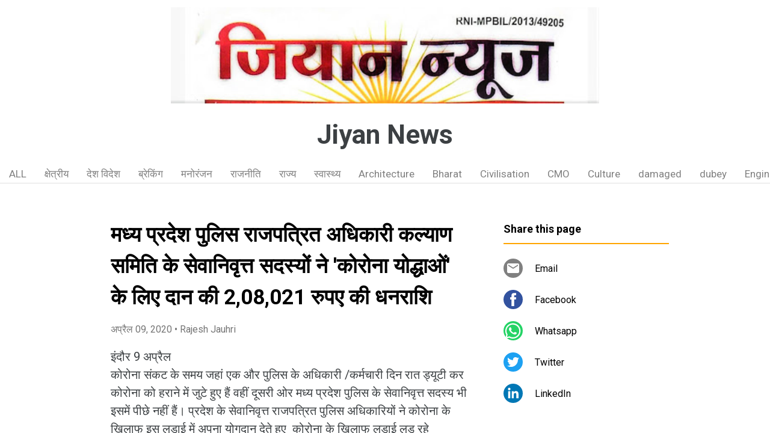

--- FILE ---
content_type: text/html; charset=UTF-8
request_url: https://www.ziyannews.page/2020/04/madhy-pradesh-pulis-raajapatri-0Ipkfx.html
body_size: 19226
content:
<!DOCTYPE html>
<html dir='ltr' xmlns='http://www.w3.org/1999/xhtml' xmlns:b='http://www.google.com/2005/gml/b' xmlns:data='http://www.google.com/2005/gml/data' xmlns:expr='http://www.google.com/2005/gml/expr'>
<head>
<meta content='width=device-width, initial-scale=1' name='viewport'/>
<title>मध&#2381;य प&#2381;रद&#2375;श प&#2369;ल&#2367;स र&#2366;जपत&#2381;र&#2367;त अध&#2367;क&#2366;र&#2368; कल&#2381;य&#2366;ण सम&#2367;त&#2367; क&#2375; स&#2375;व&#2366;न&#2367;व&#2371;त&#2381;त सदस&#2381;य&#2379;&#2306; न&#2375; &amp;#39;क&#2379;र&#2379;न&#2366; य&#2379;द&#2381;ध&#2366;ओ&#2306;&amp;#39; क&#2375; ल&#2367;ए द&#2366;न क&#2368; 2,08,021 र&#2369;पए क&#2368; धनर&#2366;श&#2367;</title>
<meta content='text/html; charset=UTF-8' http-equiv='Content-Type'/>
<!-- Chrome, Firefox OS and Opera -->
<meta content='#ffffff' name='theme-color'/>
<!-- Windows Phone -->
<meta content='#ffffff' name='msapplication-navbutton-color'/>
<meta content='blogger' name='generator'/>
<link href='https://www.ziyannews.page/favicon.ico' rel='icon' type='image/x-icon'/>
<link href='https://www.ziyannews.page/2020/04/madhy-pradesh-pulis-raajapatri-0Ipkfx.html' rel='canonical'/>
<link rel="alternate" type="application/atom+xml" title="Jiyan News - Atom" href="https://www.ziyannews.page/feeds/posts/default" />
<link rel="alternate" type="application/rss+xml" title="Jiyan News - RSS" href="https://www.ziyannews.page/feeds/posts/default?alt=rss" />
<link rel="service.post" type="application/atom+xml" title="Jiyan News - Atom" href="https://www.blogger.com/feeds/3389918470053640637/posts/default" />

<link rel="alternate" type="application/atom+xml" title="Jiyan News - Atom" href="https://www.ziyannews.page/feeds/3051280449667005668/comments/default" />
<!--Can't find substitution for tag [blog.ieCssRetrofitLinks]-->
<meta content='https://www.ziyannews.page/2020/04/madhy-pradesh-pulis-raajapatri-0Ipkfx.html' property='og:url'/>
<meta content='मध्य प्रदेश पुलिस राजपत्रित अधिकारी कल्याण समिति के सेवानिवृत्त सदस्यों ने &amp;#39;कोरोना योद्धाओं&amp;#39; के लिए दान की 2,08,021 रुपए की धनराशि' property='og:title'/>
<meta content='इंदौर 9 अप्रैल कोरोना संकट के समय जहां एक और पुलिस के अधिकारी /कर्मचारी दिन रात ड्यूटी कर कोरोना को हराने में जुटे हुए हैं वहीं दूसरी ओर मध्...' property='og:description'/>
<style type='text/css'>@font-face{font-family:'Damion';font-style:normal;font-weight:400;font-display:swap;src:url(//fonts.gstatic.com/s/damion/v15/hv-XlzJ3KEUe_YZkZGw2EzJwV9J-.woff2)format('woff2');unicode-range:U+0100-02BA,U+02BD-02C5,U+02C7-02CC,U+02CE-02D7,U+02DD-02FF,U+0304,U+0308,U+0329,U+1D00-1DBF,U+1E00-1E9F,U+1EF2-1EFF,U+2020,U+20A0-20AB,U+20AD-20C0,U+2113,U+2C60-2C7F,U+A720-A7FF;}@font-face{font-family:'Damion';font-style:normal;font-weight:400;font-display:swap;src:url(//fonts.gstatic.com/s/damion/v15/hv-XlzJ3KEUe_YZkamw2EzJwVw.woff2)format('woff2');unicode-range:U+0000-00FF,U+0131,U+0152-0153,U+02BB-02BC,U+02C6,U+02DA,U+02DC,U+0304,U+0308,U+0329,U+2000-206F,U+20AC,U+2122,U+2191,U+2193,U+2212,U+2215,U+FEFF,U+FFFD;}@font-face{font-family:'Playfair Display';font-style:normal;font-weight:900;font-display:swap;src:url(//fonts.gstatic.com/s/playfairdisplay/v40/nuFvD-vYSZviVYUb_rj3ij__anPXJzDwcbmjWBN2PKfsunDTbtPK-F2qC0usEw.woff2)format('woff2');unicode-range:U+0301,U+0400-045F,U+0490-0491,U+04B0-04B1,U+2116;}@font-face{font-family:'Playfair Display';font-style:normal;font-weight:900;font-display:swap;src:url(//fonts.gstatic.com/s/playfairdisplay/v40/nuFvD-vYSZviVYUb_rj3ij__anPXJzDwcbmjWBN2PKfsunDYbtPK-F2qC0usEw.woff2)format('woff2');unicode-range:U+0102-0103,U+0110-0111,U+0128-0129,U+0168-0169,U+01A0-01A1,U+01AF-01B0,U+0300-0301,U+0303-0304,U+0308-0309,U+0323,U+0329,U+1EA0-1EF9,U+20AB;}@font-face{font-family:'Playfair Display';font-style:normal;font-weight:900;font-display:swap;src:url(//fonts.gstatic.com/s/playfairdisplay/v40/nuFvD-vYSZviVYUb_rj3ij__anPXJzDwcbmjWBN2PKfsunDZbtPK-F2qC0usEw.woff2)format('woff2');unicode-range:U+0100-02BA,U+02BD-02C5,U+02C7-02CC,U+02CE-02D7,U+02DD-02FF,U+0304,U+0308,U+0329,U+1D00-1DBF,U+1E00-1E9F,U+1EF2-1EFF,U+2020,U+20A0-20AB,U+20AD-20C0,U+2113,U+2C60-2C7F,U+A720-A7FF;}@font-face{font-family:'Playfair Display';font-style:normal;font-weight:900;font-display:swap;src:url(//fonts.gstatic.com/s/playfairdisplay/v40/nuFvD-vYSZviVYUb_rj3ij__anPXJzDwcbmjWBN2PKfsunDXbtPK-F2qC0s.woff2)format('woff2');unicode-range:U+0000-00FF,U+0131,U+0152-0153,U+02BB-02BC,U+02C6,U+02DA,U+02DC,U+0304,U+0308,U+0329,U+2000-206F,U+20AC,U+2122,U+2191,U+2193,U+2212,U+2215,U+FEFF,U+FFFD;}@font-face{font-family:'Roboto';font-style:italic;font-weight:300;font-stretch:100%;font-display:swap;src:url(//fonts.gstatic.com/s/roboto/v50/KFOKCnqEu92Fr1Mu53ZEC9_Vu3r1gIhOszmOClHrs6ljXfMMLt_QuAX-k3Yi128m0kN2.woff2)format('woff2');unicode-range:U+0460-052F,U+1C80-1C8A,U+20B4,U+2DE0-2DFF,U+A640-A69F,U+FE2E-FE2F;}@font-face{font-family:'Roboto';font-style:italic;font-weight:300;font-stretch:100%;font-display:swap;src:url(//fonts.gstatic.com/s/roboto/v50/KFOKCnqEu92Fr1Mu53ZEC9_Vu3r1gIhOszmOClHrs6ljXfMMLt_QuAz-k3Yi128m0kN2.woff2)format('woff2');unicode-range:U+0301,U+0400-045F,U+0490-0491,U+04B0-04B1,U+2116;}@font-face{font-family:'Roboto';font-style:italic;font-weight:300;font-stretch:100%;font-display:swap;src:url(//fonts.gstatic.com/s/roboto/v50/KFOKCnqEu92Fr1Mu53ZEC9_Vu3r1gIhOszmOClHrs6ljXfMMLt_QuAT-k3Yi128m0kN2.woff2)format('woff2');unicode-range:U+1F00-1FFF;}@font-face{font-family:'Roboto';font-style:italic;font-weight:300;font-stretch:100%;font-display:swap;src:url(//fonts.gstatic.com/s/roboto/v50/KFOKCnqEu92Fr1Mu53ZEC9_Vu3r1gIhOszmOClHrs6ljXfMMLt_QuAv-k3Yi128m0kN2.woff2)format('woff2');unicode-range:U+0370-0377,U+037A-037F,U+0384-038A,U+038C,U+038E-03A1,U+03A3-03FF;}@font-face{font-family:'Roboto';font-style:italic;font-weight:300;font-stretch:100%;font-display:swap;src:url(//fonts.gstatic.com/s/roboto/v50/KFOKCnqEu92Fr1Mu53ZEC9_Vu3r1gIhOszmOClHrs6ljXfMMLt_QuHT-k3Yi128m0kN2.woff2)format('woff2');unicode-range:U+0302-0303,U+0305,U+0307-0308,U+0310,U+0312,U+0315,U+031A,U+0326-0327,U+032C,U+032F-0330,U+0332-0333,U+0338,U+033A,U+0346,U+034D,U+0391-03A1,U+03A3-03A9,U+03B1-03C9,U+03D1,U+03D5-03D6,U+03F0-03F1,U+03F4-03F5,U+2016-2017,U+2034-2038,U+203C,U+2040,U+2043,U+2047,U+2050,U+2057,U+205F,U+2070-2071,U+2074-208E,U+2090-209C,U+20D0-20DC,U+20E1,U+20E5-20EF,U+2100-2112,U+2114-2115,U+2117-2121,U+2123-214F,U+2190,U+2192,U+2194-21AE,U+21B0-21E5,U+21F1-21F2,U+21F4-2211,U+2213-2214,U+2216-22FF,U+2308-230B,U+2310,U+2319,U+231C-2321,U+2336-237A,U+237C,U+2395,U+239B-23B7,U+23D0,U+23DC-23E1,U+2474-2475,U+25AF,U+25B3,U+25B7,U+25BD,U+25C1,U+25CA,U+25CC,U+25FB,U+266D-266F,U+27C0-27FF,U+2900-2AFF,U+2B0E-2B11,U+2B30-2B4C,U+2BFE,U+3030,U+FF5B,U+FF5D,U+1D400-1D7FF,U+1EE00-1EEFF;}@font-face{font-family:'Roboto';font-style:italic;font-weight:300;font-stretch:100%;font-display:swap;src:url(//fonts.gstatic.com/s/roboto/v50/KFOKCnqEu92Fr1Mu53ZEC9_Vu3r1gIhOszmOClHrs6ljXfMMLt_QuGb-k3Yi128m0kN2.woff2)format('woff2');unicode-range:U+0001-000C,U+000E-001F,U+007F-009F,U+20DD-20E0,U+20E2-20E4,U+2150-218F,U+2190,U+2192,U+2194-2199,U+21AF,U+21E6-21F0,U+21F3,U+2218-2219,U+2299,U+22C4-22C6,U+2300-243F,U+2440-244A,U+2460-24FF,U+25A0-27BF,U+2800-28FF,U+2921-2922,U+2981,U+29BF,U+29EB,U+2B00-2BFF,U+4DC0-4DFF,U+FFF9-FFFB,U+10140-1018E,U+10190-1019C,U+101A0,U+101D0-101FD,U+102E0-102FB,U+10E60-10E7E,U+1D2C0-1D2D3,U+1D2E0-1D37F,U+1F000-1F0FF,U+1F100-1F1AD,U+1F1E6-1F1FF,U+1F30D-1F30F,U+1F315,U+1F31C,U+1F31E,U+1F320-1F32C,U+1F336,U+1F378,U+1F37D,U+1F382,U+1F393-1F39F,U+1F3A7-1F3A8,U+1F3AC-1F3AF,U+1F3C2,U+1F3C4-1F3C6,U+1F3CA-1F3CE,U+1F3D4-1F3E0,U+1F3ED,U+1F3F1-1F3F3,U+1F3F5-1F3F7,U+1F408,U+1F415,U+1F41F,U+1F426,U+1F43F,U+1F441-1F442,U+1F444,U+1F446-1F449,U+1F44C-1F44E,U+1F453,U+1F46A,U+1F47D,U+1F4A3,U+1F4B0,U+1F4B3,U+1F4B9,U+1F4BB,U+1F4BF,U+1F4C8-1F4CB,U+1F4D6,U+1F4DA,U+1F4DF,U+1F4E3-1F4E6,U+1F4EA-1F4ED,U+1F4F7,U+1F4F9-1F4FB,U+1F4FD-1F4FE,U+1F503,U+1F507-1F50B,U+1F50D,U+1F512-1F513,U+1F53E-1F54A,U+1F54F-1F5FA,U+1F610,U+1F650-1F67F,U+1F687,U+1F68D,U+1F691,U+1F694,U+1F698,U+1F6AD,U+1F6B2,U+1F6B9-1F6BA,U+1F6BC,U+1F6C6-1F6CF,U+1F6D3-1F6D7,U+1F6E0-1F6EA,U+1F6F0-1F6F3,U+1F6F7-1F6FC,U+1F700-1F7FF,U+1F800-1F80B,U+1F810-1F847,U+1F850-1F859,U+1F860-1F887,U+1F890-1F8AD,U+1F8B0-1F8BB,U+1F8C0-1F8C1,U+1F900-1F90B,U+1F93B,U+1F946,U+1F984,U+1F996,U+1F9E9,U+1FA00-1FA6F,U+1FA70-1FA7C,U+1FA80-1FA89,U+1FA8F-1FAC6,U+1FACE-1FADC,U+1FADF-1FAE9,U+1FAF0-1FAF8,U+1FB00-1FBFF;}@font-face{font-family:'Roboto';font-style:italic;font-weight:300;font-stretch:100%;font-display:swap;src:url(//fonts.gstatic.com/s/roboto/v50/KFOKCnqEu92Fr1Mu53ZEC9_Vu3r1gIhOszmOClHrs6ljXfMMLt_QuAf-k3Yi128m0kN2.woff2)format('woff2');unicode-range:U+0102-0103,U+0110-0111,U+0128-0129,U+0168-0169,U+01A0-01A1,U+01AF-01B0,U+0300-0301,U+0303-0304,U+0308-0309,U+0323,U+0329,U+1EA0-1EF9,U+20AB;}@font-face{font-family:'Roboto';font-style:italic;font-weight:300;font-stretch:100%;font-display:swap;src:url(//fonts.gstatic.com/s/roboto/v50/KFOKCnqEu92Fr1Mu53ZEC9_Vu3r1gIhOszmOClHrs6ljXfMMLt_QuAb-k3Yi128m0kN2.woff2)format('woff2');unicode-range:U+0100-02BA,U+02BD-02C5,U+02C7-02CC,U+02CE-02D7,U+02DD-02FF,U+0304,U+0308,U+0329,U+1D00-1DBF,U+1E00-1E9F,U+1EF2-1EFF,U+2020,U+20A0-20AB,U+20AD-20C0,U+2113,U+2C60-2C7F,U+A720-A7FF;}@font-face{font-family:'Roboto';font-style:italic;font-weight:300;font-stretch:100%;font-display:swap;src:url(//fonts.gstatic.com/s/roboto/v50/KFOKCnqEu92Fr1Mu53ZEC9_Vu3r1gIhOszmOClHrs6ljXfMMLt_QuAj-k3Yi128m0g.woff2)format('woff2');unicode-range:U+0000-00FF,U+0131,U+0152-0153,U+02BB-02BC,U+02C6,U+02DA,U+02DC,U+0304,U+0308,U+0329,U+2000-206F,U+20AC,U+2122,U+2191,U+2193,U+2212,U+2215,U+FEFF,U+FFFD;}@font-face{font-family:'Roboto';font-style:normal;font-weight:400;font-stretch:100%;font-display:swap;src:url(//fonts.gstatic.com/s/roboto/v50/KFO7CnqEu92Fr1ME7kSn66aGLdTylUAMa3GUBHMdazTgWw.woff2)format('woff2');unicode-range:U+0460-052F,U+1C80-1C8A,U+20B4,U+2DE0-2DFF,U+A640-A69F,U+FE2E-FE2F;}@font-face{font-family:'Roboto';font-style:normal;font-weight:400;font-stretch:100%;font-display:swap;src:url(//fonts.gstatic.com/s/roboto/v50/KFO7CnqEu92Fr1ME7kSn66aGLdTylUAMa3iUBHMdazTgWw.woff2)format('woff2');unicode-range:U+0301,U+0400-045F,U+0490-0491,U+04B0-04B1,U+2116;}@font-face{font-family:'Roboto';font-style:normal;font-weight:400;font-stretch:100%;font-display:swap;src:url(//fonts.gstatic.com/s/roboto/v50/KFO7CnqEu92Fr1ME7kSn66aGLdTylUAMa3CUBHMdazTgWw.woff2)format('woff2');unicode-range:U+1F00-1FFF;}@font-face{font-family:'Roboto';font-style:normal;font-weight:400;font-stretch:100%;font-display:swap;src:url(//fonts.gstatic.com/s/roboto/v50/KFO7CnqEu92Fr1ME7kSn66aGLdTylUAMa3-UBHMdazTgWw.woff2)format('woff2');unicode-range:U+0370-0377,U+037A-037F,U+0384-038A,U+038C,U+038E-03A1,U+03A3-03FF;}@font-face{font-family:'Roboto';font-style:normal;font-weight:400;font-stretch:100%;font-display:swap;src:url(//fonts.gstatic.com/s/roboto/v50/KFO7CnqEu92Fr1ME7kSn66aGLdTylUAMawCUBHMdazTgWw.woff2)format('woff2');unicode-range:U+0302-0303,U+0305,U+0307-0308,U+0310,U+0312,U+0315,U+031A,U+0326-0327,U+032C,U+032F-0330,U+0332-0333,U+0338,U+033A,U+0346,U+034D,U+0391-03A1,U+03A3-03A9,U+03B1-03C9,U+03D1,U+03D5-03D6,U+03F0-03F1,U+03F4-03F5,U+2016-2017,U+2034-2038,U+203C,U+2040,U+2043,U+2047,U+2050,U+2057,U+205F,U+2070-2071,U+2074-208E,U+2090-209C,U+20D0-20DC,U+20E1,U+20E5-20EF,U+2100-2112,U+2114-2115,U+2117-2121,U+2123-214F,U+2190,U+2192,U+2194-21AE,U+21B0-21E5,U+21F1-21F2,U+21F4-2211,U+2213-2214,U+2216-22FF,U+2308-230B,U+2310,U+2319,U+231C-2321,U+2336-237A,U+237C,U+2395,U+239B-23B7,U+23D0,U+23DC-23E1,U+2474-2475,U+25AF,U+25B3,U+25B7,U+25BD,U+25C1,U+25CA,U+25CC,U+25FB,U+266D-266F,U+27C0-27FF,U+2900-2AFF,U+2B0E-2B11,U+2B30-2B4C,U+2BFE,U+3030,U+FF5B,U+FF5D,U+1D400-1D7FF,U+1EE00-1EEFF;}@font-face{font-family:'Roboto';font-style:normal;font-weight:400;font-stretch:100%;font-display:swap;src:url(//fonts.gstatic.com/s/roboto/v50/KFO7CnqEu92Fr1ME7kSn66aGLdTylUAMaxKUBHMdazTgWw.woff2)format('woff2');unicode-range:U+0001-000C,U+000E-001F,U+007F-009F,U+20DD-20E0,U+20E2-20E4,U+2150-218F,U+2190,U+2192,U+2194-2199,U+21AF,U+21E6-21F0,U+21F3,U+2218-2219,U+2299,U+22C4-22C6,U+2300-243F,U+2440-244A,U+2460-24FF,U+25A0-27BF,U+2800-28FF,U+2921-2922,U+2981,U+29BF,U+29EB,U+2B00-2BFF,U+4DC0-4DFF,U+FFF9-FFFB,U+10140-1018E,U+10190-1019C,U+101A0,U+101D0-101FD,U+102E0-102FB,U+10E60-10E7E,U+1D2C0-1D2D3,U+1D2E0-1D37F,U+1F000-1F0FF,U+1F100-1F1AD,U+1F1E6-1F1FF,U+1F30D-1F30F,U+1F315,U+1F31C,U+1F31E,U+1F320-1F32C,U+1F336,U+1F378,U+1F37D,U+1F382,U+1F393-1F39F,U+1F3A7-1F3A8,U+1F3AC-1F3AF,U+1F3C2,U+1F3C4-1F3C6,U+1F3CA-1F3CE,U+1F3D4-1F3E0,U+1F3ED,U+1F3F1-1F3F3,U+1F3F5-1F3F7,U+1F408,U+1F415,U+1F41F,U+1F426,U+1F43F,U+1F441-1F442,U+1F444,U+1F446-1F449,U+1F44C-1F44E,U+1F453,U+1F46A,U+1F47D,U+1F4A3,U+1F4B0,U+1F4B3,U+1F4B9,U+1F4BB,U+1F4BF,U+1F4C8-1F4CB,U+1F4D6,U+1F4DA,U+1F4DF,U+1F4E3-1F4E6,U+1F4EA-1F4ED,U+1F4F7,U+1F4F9-1F4FB,U+1F4FD-1F4FE,U+1F503,U+1F507-1F50B,U+1F50D,U+1F512-1F513,U+1F53E-1F54A,U+1F54F-1F5FA,U+1F610,U+1F650-1F67F,U+1F687,U+1F68D,U+1F691,U+1F694,U+1F698,U+1F6AD,U+1F6B2,U+1F6B9-1F6BA,U+1F6BC,U+1F6C6-1F6CF,U+1F6D3-1F6D7,U+1F6E0-1F6EA,U+1F6F0-1F6F3,U+1F6F7-1F6FC,U+1F700-1F7FF,U+1F800-1F80B,U+1F810-1F847,U+1F850-1F859,U+1F860-1F887,U+1F890-1F8AD,U+1F8B0-1F8BB,U+1F8C0-1F8C1,U+1F900-1F90B,U+1F93B,U+1F946,U+1F984,U+1F996,U+1F9E9,U+1FA00-1FA6F,U+1FA70-1FA7C,U+1FA80-1FA89,U+1FA8F-1FAC6,U+1FACE-1FADC,U+1FADF-1FAE9,U+1FAF0-1FAF8,U+1FB00-1FBFF;}@font-face{font-family:'Roboto';font-style:normal;font-weight:400;font-stretch:100%;font-display:swap;src:url(//fonts.gstatic.com/s/roboto/v50/KFO7CnqEu92Fr1ME7kSn66aGLdTylUAMa3OUBHMdazTgWw.woff2)format('woff2');unicode-range:U+0102-0103,U+0110-0111,U+0128-0129,U+0168-0169,U+01A0-01A1,U+01AF-01B0,U+0300-0301,U+0303-0304,U+0308-0309,U+0323,U+0329,U+1EA0-1EF9,U+20AB;}@font-face{font-family:'Roboto';font-style:normal;font-weight:400;font-stretch:100%;font-display:swap;src:url(//fonts.gstatic.com/s/roboto/v50/KFO7CnqEu92Fr1ME7kSn66aGLdTylUAMa3KUBHMdazTgWw.woff2)format('woff2');unicode-range:U+0100-02BA,U+02BD-02C5,U+02C7-02CC,U+02CE-02D7,U+02DD-02FF,U+0304,U+0308,U+0329,U+1D00-1DBF,U+1E00-1E9F,U+1EF2-1EFF,U+2020,U+20A0-20AB,U+20AD-20C0,U+2113,U+2C60-2C7F,U+A720-A7FF;}@font-face{font-family:'Roboto';font-style:normal;font-weight:400;font-stretch:100%;font-display:swap;src:url(//fonts.gstatic.com/s/roboto/v50/KFO7CnqEu92Fr1ME7kSn66aGLdTylUAMa3yUBHMdazQ.woff2)format('woff2');unicode-range:U+0000-00FF,U+0131,U+0152-0153,U+02BB-02BC,U+02C6,U+02DA,U+02DC,U+0304,U+0308,U+0329,U+2000-206F,U+20AC,U+2122,U+2191,U+2193,U+2212,U+2215,U+FEFF,U+FFFD;}@font-face{font-family:'Roboto';font-style:normal;font-weight:700;font-stretch:100%;font-display:swap;src:url(//fonts.gstatic.com/s/roboto/v50/KFO7CnqEu92Fr1ME7kSn66aGLdTylUAMa3GUBHMdazTgWw.woff2)format('woff2');unicode-range:U+0460-052F,U+1C80-1C8A,U+20B4,U+2DE0-2DFF,U+A640-A69F,U+FE2E-FE2F;}@font-face{font-family:'Roboto';font-style:normal;font-weight:700;font-stretch:100%;font-display:swap;src:url(//fonts.gstatic.com/s/roboto/v50/KFO7CnqEu92Fr1ME7kSn66aGLdTylUAMa3iUBHMdazTgWw.woff2)format('woff2');unicode-range:U+0301,U+0400-045F,U+0490-0491,U+04B0-04B1,U+2116;}@font-face{font-family:'Roboto';font-style:normal;font-weight:700;font-stretch:100%;font-display:swap;src:url(//fonts.gstatic.com/s/roboto/v50/KFO7CnqEu92Fr1ME7kSn66aGLdTylUAMa3CUBHMdazTgWw.woff2)format('woff2');unicode-range:U+1F00-1FFF;}@font-face{font-family:'Roboto';font-style:normal;font-weight:700;font-stretch:100%;font-display:swap;src:url(//fonts.gstatic.com/s/roboto/v50/KFO7CnqEu92Fr1ME7kSn66aGLdTylUAMa3-UBHMdazTgWw.woff2)format('woff2');unicode-range:U+0370-0377,U+037A-037F,U+0384-038A,U+038C,U+038E-03A1,U+03A3-03FF;}@font-face{font-family:'Roboto';font-style:normal;font-weight:700;font-stretch:100%;font-display:swap;src:url(//fonts.gstatic.com/s/roboto/v50/KFO7CnqEu92Fr1ME7kSn66aGLdTylUAMawCUBHMdazTgWw.woff2)format('woff2');unicode-range:U+0302-0303,U+0305,U+0307-0308,U+0310,U+0312,U+0315,U+031A,U+0326-0327,U+032C,U+032F-0330,U+0332-0333,U+0338,U+033A,U+0346,U+034D,U+0391-03A1,U+03A3-03A9,U+03B1-03C9,U+03D1,U+03D5-03D6,U+03F0-03F1,U+03F4-03F5,U+2016-2017,U+2034-2038,U+203C,U+2040,U+2043,U+2047,U+2050,U+2057,U+205F,U+2070-2071,U+2074-208E,U+2090-209C,U+20D0-20DC,U+20E1,U+20E5-20EF,U+2100-2112,U+2114-2115,U+2117-2121,U+2123-214F,U+2190,U+2192,U+2194-21AE,U+21B0-21E5,U+21F1-21F2,U+21F4-2211,U+2213-2214,U+2216-22FF,U+2308-230B,U+2310,U+2319,U+231C-2321,U+2336-237A,U+237C,U+2395,U+239B-23B7,U+23D0,U+23DC-23E1,U+2474-2475,U+25AF,U+25B3,U+25B7,U+25BD,U+25C1,U+25CA,U+25CC,U+25FB,U+266D-266F,U+27C0-27FF,U+2900-2AFF,U+2B0E-2B11,U+2B30-2B4C,U+2BFE,U+3030,U+FF5B,U+FF5D,U+1D400-1D7FF,U+1EE00-1EEFF;}@font-face{font-family:'Roboto';font-style:normal;font-weight:700;font-stretch:100%;font-display:swap;src:url(//fonts.gstatic.com/s/roboto/v50/KFO7CnqEu92Fr1ME7kSn66aGLdTylUAMaxKUBHMdazTgWw.woff2)format('woff2');unicode-range:U+0001-000C,U+000E-001F,U+007F-009F,U+20DD-20E0,U+20E2-20E4,U+2150-218F,U+2190,U+2192,U+2194-2199,U+21AF,U+21E6-21F0,U+21F3,U+2218-2219,U+2299,U+22C4-22C6,U+2300-243F,U+2440-244A,U+2460-24FF,U+25A0-27BF,U+2800-28FF,U+2921-2922,U+2981,U+29BF,U+29EB,U+2B00-2BFF,U+4DC0-4DFF,U+FFF9-FFFB,U+10140-1018E,U+10190-1019C,U+101A0,U+101D0-101FD,U+102E0-102FB,U+10E60-10E7E,U+1D2C0-1D2D3,U+1D2E0-1D37F,U+1F000-1F0FF,U+1F100-1F1AD,U+1F1E6-1F1FF,U+1F30D-1F30F,U+1F315,U+1F31C,U+1F31E,U+1F320-1F32C,U+1F336,U+1F378,U+1F37D,U+1F382,U+1F393-1F39F,U+1F3A7-1F3A8,U+1F3AC-1F3AF,U+1F3C2,U+1F3C4-1F3C6,U+1F3CA-1F3CE,U+1F3D4-1F3E0,U+1F3ED,U+1F3F1-1F3F3,U+1F3F5-1F3F7,U+1F408,U+1F415,U+1F41F,U+1F426,U+1F43F,U+1F441-1F442,U+1F444,U+1F446-1F449,U+1F44C-1F44E,U+1F453,U+1F46A,U+1F47D,U+1F4A3,U+1F4B0,U+1F4B3,U+1F4B9,U+1F4BB,U+1F4BF,U+1F4C8-1F4CB,U+1F4D6,U+1F4DA,U+1F4DF,U+1F4E3-1F4E6,U+1F4EA-1F4ED,U+1F4F7,U+1F4F9-1F4FB,U+1F4FD-1F4FE,U+1F503,U+1F507-1F50B,U+1F50D,U+1F512-1F513,U+1F53E-1F54A,U+1F54F-1F5FA,U+1F610,U+1F650-1F67F,U+1F687,U+1F68D,U+1F691,U+1F694,U+1F698,U+1F6AD,U+1F6B2,U+1F6B9-1F6BA,U+1F6BC,U+1F6C6-1F6CF,U+1F6D3-1F6D7,U+1F6E0-1F6EA,U+1F6F0-1F6F3,U+1F6F7-1F6FC,U+1F700-1F7FF,U+1F800-1F80B,U+1F810-1F847,U+1F850-1F859,U+1F860-1F887,U+1F890-1F8AD,U+1F8B0-1F8BB,U+1F8C0-1F8C1,U+1F900-1F90B,U+1F93B,U+1F946,U+1F984,U+1F996,U+1F9E9,U+1FA00-1FA6F,U+1FA70-1FA7C,U+1FA80-1FA89,U+1FA8F-1FAC6,U+1FACE-1FADC,U+1FADF-1FAE9,U+1FAF0-1FAF8,U+1FB00-1FBFF;}@font-face{font-family:'Roboto';font-style:normal;font-weight:700;font-stretch:100%;font-display:swap;src:url(//fonts.gstatic.com/s/roboto/v50/KFO7CnqEu92Fr1ME7kSn66aGLdTylUAMa3OUBHMdazTgWw.woff2)format('woff2');unicode-range:U+0102-0103,U+0110-0111,U+0128-0129,U+0168-0169,U+01A0-01A1,U+01AF-01B0,U+0300-0301,U+0303-0304,U+0308-0309,U+0323,U+0329,U+1EA0-1EF9,U+20AB;}@font-face{font-family:'Roboto';font-style:normal;font-weight:700;font-stretch:100%;font-display:swap;src:url(//fonts.gstatic.com/s/roboto/v50/KFO7CnqEu92Fr1ME7kSn66aGLdTylUAMa3KUBHMdazTgWw.woff2)format('woff2');unicode-range:U+0100-02BA,U+02BD-02C5,U+02C7-02CC,U+02CE-02D7,U+02DD-02FF,U+0304,U+0308,U+0329,U+1D00-1DBF,U+1E00-1E9F,U+1EF2-1EFF,U+2020,U+20A0-20AB,U+20AD-20C0,U+2113,U+2C60-2C7F,U+A720-A7FF;}@font-face{font-family:'Roboto';font-style:normal;font-weight:700;font-stretch:100%;font-display:swap;src:url(//fonts.gstatic.com/s/roboto/v50/KFO7CnqEu92Fr1ME7kSn66aGLdTylUAMa3yUBHMdazQ.woff2)format('woff2');unicode-range:U+0000-00FF,U+0131,U+0152-0153,U+02BB-02BC,U+02C6,U+02DA,U+02DC,U+0304,U+0308,U+0329,U+2000-206F,U+20AC,U+2122,U+2191,U+2193,U+2212,U+2215,U+FEFF,U+FFFD;}</style>
<style id='page-skin-1' type='text/css'><!--
/*! normalize.css v3.0.1 | MIT License | git.io/normalize */html{font-family:sans-serif;-ms-text-size-adjust:100%;-webkit-text-size-adjust:100%}body{margin:0}article,aside,details,figcaption,figure,footer,header,hgroup,main,nav,section,summary{display:block}audio,canvas,progress,video{display:inline-block;vertical-align:baseline}audio:not([controls]){display:none;height:0}[hidden],template{display:none}a{background:transparent}a:active,a:hover{outline:0}abbr[title]{border-bottom:1px dotted}b,strong{font-weight:bold}dfn{font-style:italic}h1{font-size:2em;margin:.67em 0}mark{background:#ff0;color:#000}small{font-size:80%}sub,sup{font-size:75%;line-height:0;position:relative;vertical-align:baseline}sup{top:-0.5em}sub{bottom:-0.25em}img{border:0}svg:not(:root){overflow:hidden}figure{margin:1em 40px}hr{-moz-box-sizing:content-box;box-sizing:content-box;height:0}pre{overflow:auto}code,kbd,pre,samp{font-family:monospace,monospace;font-size:1em}button,input,optgroup,select,textarea{color:inherit;font:inherit;margin:0}button{overflow:visible}button,select{text-transform:none}button,html input[type="button"],input[type="reset"],input[type="submit"]{-webkit-appearance:button;cursor:pointer}button[disabled],html input[disabled]{cursor:default}button::-moz-focus-inner,input::-moz-focus-inner{border:0;padding:0}input{line-height:normal}input[type="checkbox"],input[type="radio"]{box-sizing:border-box;padding:0}input[type="number"]::-webkit-inner-spin-button,input[type="number"]::-webkit-outer-spin-button{height:auto}input[type="search"]{-webkit-appearance:textfield;-moz-box-sizing:content-box;-webkit-box-sizing:content-box;box-sizing:content-box}input[type="search"]::-webkit-search-cancel-button,input[type="search"]::-webkit-search-decoration{-webkit-appearance:none}fieldset{border:1px solid #c0c0c0;margin:0 2px;padding:.35em .625em .75em}legend{border:0;padding:0}textarea{overflow:auto}optgroup{font-weight:bold}table{border-collapse:collapse;border-spacing:0}td,th{padding:0}
/*!************************************************
* Blogger Template Style
* Name: Contempo
**************************************************/
html{
height: 100%;
font-family: Roboto, sans-serif;
}
body{
overflow-wrap:break-word;
word-break:break-word;
word-wrap:break-word;
height: 100%;
}
.hidden{
display: none;
}
.visible-mobile{
display: block;
}
.invisible{
visibility:hidden
}
.inline-ad{
border-bottom: 1px solid #e0e0e0;
}
.container::after,.float-container::after{
clear:both;
content:'';
display:table
}
.clearboth{
clear:both
}
.page{
display: flex;
flex-direction: column;
overflow: hidden;
height: 100%;
}
#header{
border-bottom: 1px solid #e0e0e0;
background-color: #ffffff;
}
.Header{
display: flex;
height: 56px;
align-items: center;
justify-content: space-between;
}
.header-page-logo img{
margin: 12px 0 12px 16px;
height: 32px;
max-width: 64px;
flex-shrink: 0;
flex-basis: 32px;
}
.header-title{
flex-grow: 1;
flex-shrink: 1;
overflow-x: scroll;
}
.header-title h1{
line-height: 24px;
font-size: 20px;
font-weight: 600;
color: #3c4043;
margin-left: 16px;
white-space: nowrap;
flex-grow: 1;
}
.header-title a{
text-decoration: none;
color: #3c4043;
}
.mobile-nav-buttons{
display: flex;
align-items: center;
margin-right: 16px;
margin-left: 16px;
}
.mobile-nav-buttons img{
height: 24px;
width: 24px;
}
.label-section{
display: flex;
overflow-x: auto
}
.highlight-label{
border-bottom: 3px solid #fbb305;
color: #3c4043 !important;
}
.label-name{
padding: 10px 15px 5px 15px;
font-size: 17px;
color: #808080;
text-decoration: none;
flex: 0 0 auto;
}
.under-header{
flex-grow: 1;
display: flex;
flex-direction: column;
overflow: auto;
}
#blog-content{
width: 100%;
}
.page-body{
flex: 1;
outline: none;
background-color: #ffffff;
max-width: 728px;
align-self: center;
width: 100%;
}
.FeaturedPost a{
text-decoration: none;
}
.FeaturedPost img{
object-fit: cover;
width: 100%;
height: 130px;
object-position: center;
float: none;
border-radius: 0px;
margin: 5px 0px 7px 0px;
}
.post{
display: flex;
flex-direction: row;
justify-content: space-between;
padding: 10px 0;
border-bottom: solid 1px rgba(0,0,0,0.12);
font-style: normal;
}
.post-snippet-text{
flex: 1;
margin: 0 10px;
display: flex;
flex-direction: column;
height: 128px;
max-width: calc(100% - 20px);
min-width: 140px;
}
.post-snippet-text a{
text-decoration: none;
color: #0080FF;
font-style: normal;
}
.post-snippet{
color: grey;
margin-bottom: 10px;
overflow: hidden;
flex: 1;
height: 42px;
line-height: 21px;
font-size: 14px;
}
.snippet-image{
margin-right: 10px;
margin-left: 15px;
margin-top: 2px;
}
.snippet-image img{
border-radius: 8px;
height: 90px;
width: 90px;
object-fit: cover;
}
.post-link{
text-decoration: none;
}
.post-full .post-title{
margin: 20px 16px 12px;
font-weight: 600;
color: #202124;
line-height: 42px;
font-size: 28px;
max-height: none;
height: auto;
}
.post-title{
margin-bottom: 10px;
color: #212121;
font-size: 16px;
line-height: 24px;
height: 48px;
overflow: hidden;
text-overflow: ellipsis;
font-weight: 600;
}
.FeaturedPost .post .post-title{
font-size: 20px;
line-height: 30px;
height: 60px;
}
.FeaturedPost .post .post-snippet-text{
height: 140px;
}
.contentdate{
font-size: 12px;
line-height: 18px;
color: #757575;
font-style: normal;
height: 20px;
white-space: nowrap;
overflow: hidden;
width: 100%;
text-overflow: ellipsis;
}
.post-full .contentdate{
margin: 16px;
color: #3c4043;
height: auto;
width: calc(100% - 32px);
white-space: normal;
font-size: 14px;
line-height: 21px;
}
.post-body{
margin: 16px 16px 32px 16px;
font-size: 20px;
line-height: 1.5;
color: #3c4043;
}
.post-body img {
max-width: 100%;
height: auto;
}
.navlekha-video-container {
clear: both;
text-align: center;
position: relative;
overflow: hidden;
padding-top: 50%;
}
.navlekha-video-content {
position: absolute;
top: 0;
left: 0;
width: 100%;
height: 100%;
border: 0;
}
.blog-pager{
background-color: #fbc43a;
border-radius: 4px;
height: 36px;
width: 178px;
align-items: center;
display: flex;
justify-content: center;
margin: 15px auto 0px auto;
font-size: 14px;
text-decoration: none;
}
.blog-pager-link{
color: black;
}
.blog-pagination{
display: flex;
flex-direction: column-reverse;
padding: 0 0 15px 0;
font-style: normal;
}
#top-ra{
list-style: none;
padding-left: 5px;
margin: 0;
}
#top-ra > .comment{
display: flex;
flex-direction: column;
padding: 15px 0px;
position: relative;
}
.comment{
list-style: none;
}
#comments{
margin: 0 16px;
}
.comment-block{
padding: 7px 0 7px 60px;
}
.comment-replybox-thread{
padding-left: 15px;
}
.comments-title{
border-bottom: 1px solid #e0e0e0;
font-size: 17px;
padding-bottom: 12px;
padding-left: 10px;
}
.continue{
margin: 15px 0px;
}
.comment-reply{
text-decoration: none;
text-transform: uppercase;
}
#comment-post-message{
display: none;
}
.avatar-image-container{
position: absolute;
margin: 7px 30px 0 5px;
}
.datetime.secondary-text{
margin-left: 10px;
font-size: 15px;
}
.datetime.secondary-text a{
color: grey;
text-decoration: none;
font-style: italic;
}
.user a{
font-size: 15px;
text-decoration: none;
color: black;
font-style: initial;
font-weight: 600;
}
.comment-actions a{
text-decoration: none;
text-transform: uppercase;
margin-right: 20px;
font-weight: 600;
font-size: 15px;
}
.comment-content{
font-size: 14px;
margin: 12px 0;
}
.thread-toggle{
display:none;
}
.thread-chrome{
padding-left: 60px;
}
.comment-post-message{
display: none;
}
footer{
display: contents;
}
#HTML1{
border-top: 1px solid #e0e0e0;
display: flex;
justify-content: center;
}
.footer{
padding: 18px 0 18px;
display: flex;
flex-direction: column;
text-decoration: none;
max-width: 728px;
flex-grow: 1;
}
.footer *{
margin-left: 16px;
}
.footer span{
font-size: 12px;
color: rgba(95, 99, 104, 0.87);
margin-bottom: 8px;
font-style: normal;
}
.vistaarLogo{
width: 108px;
height: 16px;
}
.hidden-mobile{
display: none;
}
.popup-dialog{
display: block;
position: fixed;
width: 100%;
top: 0;
height: 100%;
background-color: white;
}
.side-heading{
font-size: 20px;
height: 24px;
font-weight: 600;
}
.side-header{
display: flex;
border-bottom: 1px solid #e0e0e0;
justify-content: space-between;
padding: 16px;
}
.contact-content{
margin: 15px 24px 50px 24px;
}
.contact-row{
margin-bottom: 16px;
align-items: center;
display: flex;
font-size: 14px;
}
.contact-row img{
width: 24px;
height: 24px;
margin-right: 32px;
}
.publisher-heading{
font-family: Roboto, Helvetica, sans-serif;
font-size: 18px;
font-weight: 600;
margin: 32px 0 15px 0;
border-bottom: solid 2px orange;
padding-bottom: 12px;
}
.about-info{
margin-bottom: 32px;
margin-top: 12px;
line-height: 20px;
font-size: 14px;
}
.contact{
margin-right: 16px;
}
.share-button-mobile{
margin-left: 16px;
}
.sharebuttons{
display: flex;
flex-wrap: wrap;
max-width: 300px;
margin: 10px auto 40px auto;
}
.sharebutton-row{
display: flex;
flex-direction: column;
}
.sharebutton-row img{
border-radius: 20px;
margin: 24px 30px 10px 30px;
width: 40px;
height: 40px;
cursor: pointer;
}
.sharebutton-row div{
margin: auto 0;
text-align: center;
vertical-align: middle;
}
.share-email{
background-color: grey;
padding: 4px;
width: 32px !important;
height: 32px !important;
}
.share-message{
background-color: grey;
padding: 4px;
width: 32px !important;
height: 32px !important;
}
.share-facebook{
background-color: #32529f;
}
.share-whatsapp{
background-color: #25d366;
}
.share-twitter{
background-color: #1da1f2;
}
.share-linkedin{
background-color: #0077b5;
}
.cover{
background-color: black;
width: 100%;
height: 100%;
position: fixed;
opacity: 50%;
top: 0;
left: 0;
}
.PopularPosts{
margin: 20px 15px 0 15px;
border-bottom: solid 1px rgba(0,0,0,0.12);
}
.PopularPosts .snippet-image img{
height: 65px;
width: 65px;
}
.PopularPosts .post-snippet-text{
margin: 0;
}
.PopularPosts .post{
border-top: solid 1px rgba(0,0,0,0.12);
border-bottom: none;
}
.popularPostTitle{
font-size: 17px;
padding-bottom: 12px;
}
#side-bar{
font-style: normal;
}
#AdSense1 {
display: none;
}
@media only screen and (max-width: 800px) and (min-width: 550px) {
.popup-dialog{
width: 90%;
left: 5%;
top: 20%;
height: auto;
border-radius: 4px;
box-shadow: 0 0 30px black;
}
.sharebuttons{
max-width: 80%;
justify-content: center;
}
.share-message, .share-message + div{
display: none;
}
.page-body{
display: flex;
justify-content: center;
max-width: 650px;
}
.FeaturedPost img{
height: 175px;
border-radius: 10px;
margin: 5px 0 0 0;
}
.PopularPosts .post-titletext{
font-size: 20px;
}
.PopularPosts .snippet-image img{
height: 110px;
width: 110px;
}
.PopularPosts .post{
height: 110px;
}
.PopularPosts .post-snippet-text {
margin: 0 10px;
}
.footer{
max-width: 650px;
}
}
@media only screen and (min-width: 801px) {
#AdSense1 {
display: block;
}
.visible-mobile{
display: none;
}
.page{
display: block;
overflow: scroll;
}
.page-body{
display: flex;
justify-content: center;
max-width: 1024px;
}
.Header{
flex-direction: column;
padding-top: 24px;
padding-bottom: 28px;
padding: 12px 24px;
height: unset;
}
.header-page-logo img{
float: unset;
margin: 0px 0px 15px 0px;
height: 160px;
max-width: unset;
}
.header-title{
overflow-x: hidden;
}
.header-title h1{
font-size: 44px;
margin: 0px 16px 0px;
line-height: 66px;
max-width: 1024px;
white-space: normal;
text-align: center;
}
.under-header{
overflow: initial;
}
.mobile-nav-buttons{
display: none;
}
.label-section{
width: fit-content;
margin: auto;
}
#blog-content{
padding: 40px 20px 0px 40px;
min-width: 270px;
flex: 1;
}
.post{
padding: 24px 0px;
height: 152px;
}
.FeaturedPost .post {
height: 166px;
}
.post-full .post-title{
font-size: 35px;
line-height: 52.5px;
color: #000000;
}
.post-title{
line-height: 33px;
font-size: 22px;
height: 66px;
overflow: hidden;
margin-bottom: 6px;
min-height: 32px;
font-weight: 600;
}
.post-snippet{
margin-bottom: 10px;
line-height: 25px;
height: 50px;
font-size: 16px;
}
.post-snippet-text{
margin: 0;
height: 152px;
}
.snippet-image{
margin-left: 20px;
}
.snippet-image img{
height: 105px;
width: 105px;
}
.FeaturedPost .post .post-title{
font-size: 26px;
line-height: 40px;
height: 80px;
}
.FeaturedPost .post .post-snippet-text{
height: 166px;
}
.post-full .contentdate{
font-size: 16px;
color: rgba(0, 0, 0, 0.54);
}
.contentdate{
font-size: 14px;
line-height: 20px;
}
.blog-pager{
margin: 32px auto;
font-size: 16px;
}
.blog-pagination{
flex-direction: row;
padding: 0;
}
.FeaturedPost img{
border-radius: 8px;
margin: 0px;
}
.hidden-mobile{
display: block;
}
#side-bar{
display: block;
position: initial !important;
width: 275px;
padding-top: 40px;
margin: 0 40px 0 20px;
}
#pub-info{
display: none;
}
.side-header {
border-bottom: solid 2px orange;
padding: 0 0 10px 0;
margin-bottom: 14px;
}
.side-header img{
display: none;
}
.side-heading{
font-size: 18px;
}
.cover{
display: none;
}
.popup-dialog{
position: initial;
width: auto;
height: auto;
}
.side-section{
margin-right: 16px;
}
.contact-content{
margin: 0;
display: flex;
flex-direction: column-reverse;
}
.contact-row{
margin-bottom: 26px;
}
.contact-row img{
margin-right: 12px;
}
.about{
font-size: 14px;
}
#share-wrapper{
padding-top: 25px;
padding-bottom: 25px;
font-style: normal;
}
.sharebuttons{
flex-direction: column;
}
.sharebutton-row{
flex-direction: row;
}
.sharebutton-row img{
margin: 10px 20px 10px 0;
width: 32px;
height: 32px;
}
.share-email{
padding: 4px;
width: 24px !important;
height: 24px !important;
}
.share-message, .share-message + div{
display: none;
}
#HTML1{
display: flex;
border-top: 1px solid #e0e0e0;
justify-content: center;
}
#HTML2{
font-style: normal;
}
.footer{
max-width: 990px;
width: 100%;
padding-left: 40px;
}
.footer *{
margin-left: 0;
}
.PopularPosts .post-titletext{
font-size: 20px;
}
.PopularPosts .snippet-image img{
height: 110px;
width: 110px;
}
.PopularPosts .post{
height: 110px;
}
.PopularPosts .post-snippet-text {
margin: 0 10px;
}
.blog-posts{
max-width: 625px;
}
}

--></style>
<style id='template-skin-1' type='text/css'><!--
body#layout .hidden,
body#layout .invisible {
display: inherit;
}
body#layout .navigation {
display: none;
}
body#layout .page,
body#layout .sidebar_top,
body#layout .sidebar_bottom {
display: inline-block;
left: inherit;
position: relative;
vertical-align: top;
}
body#layout .page {
float: right;
margin-left: 20px;
width: 55%;
}
body#layout .sidebar-container {
float: right;
width: 40%;
}
body#layout .hamburger-menu {
display: none;
}
--></style>
<script async='async' src='//pagead2.googlesyndication.com/pagead/js/adsbygoogle.js'></script>
<script>
        (adsbygoogle = window.adsbygoogle || []).push({
            google_ad_client: "ca-pub-7445268005731534",
            enable_page_level_ads: true
        });
      </script>
<script async='async' src='https://www.gstatic.com/external_hosted/clipboardjs/clipboard.min.js'></script>
<link href='https://www.blogger.com/dyn-css/authorization.css?targetBlogID=3389918470053640637&amp;zx=e6d1c940-31fa-43c0-a581-99959e8868c6' media='none' onload='if(media!=&#39;all&#39;)media=&#39;all&#39;' rel='stylesheet'/><noscript><link href='https://www.blogger.com/dyn-css/authorization.css?targetBlogID=3389918470053640637&amp;zx=e6d1c940-31fa-43c0-a581-99959e8868c6' rel='stylesheet'/></noscript>
<meta name='google-adsense-platform-account' content='ca-host-pub-1556223355139109'/>
<meta name='google-adsense-platform-domain' content='blogspot.com'/>

<!-- data-ad-client=ca-pub-7445268005731534 -->

</head>
<body class='item-view version-1-3-0'>
<div class='page'>
<header class='centered-top-container' role='banner'>
<div class='container section' id='header' name='शीर्षलेख'><div class='widget Header' data-version='2' id='Header1'>
<div class='header-page-logo'>
<img id='publisher-logo' src='https://1.bp.blogspot.com/IXS7yKGHmBG5uBN8HeVYWNYeUC1Xq0wMUSCHU3dP6UJjB5Tphu4zPN2kbZoaB67rAUPqXJzvsvlrUlNt8A'/>
</div>
<div class='header-title'>
<h1>
<a href='https://www.ziyannews.page/'>
Jiyan News
</a>
</h1>
</div>
<div class='mobile-nav-buttons'>
<img class='contact' id='contact-button' src='[data-uri]'/>
<img id='share-button-mobile' src='[data-uri]'/>
</div>
</div><div class='widget Label' data-version='2' id='Label1'>
<div class='label-section'>
<a class='label-name' href='/' id='all-labels'>
                              ALL
                          </a>
<a class='label-name' href='https://www.ziyannews.page/search/label/%E0%A4%95%E0%A5%8D%E0%A4%B7%E0%A5%87%E0%A4%A4%E0%A5%8D%E0%A4%B0%E0%A5%80%E0%A4%AF'>
क&#2381;ष&#2375;त&#2381;र&#2368;य
</a>
<a class='label-name' href='https://www.ziyannews.page/search/label/%E0%A4%A6%E0%A5%87%E0%A4%B6%20%E0%A4%B5%E0%A4%BF%E0%A4%A6%E0%A5%87%E0%A4%B6'>
द&#2375;श व&#2367;द&#2375;श
</a>
<a class='label-name' href='https://www.ziyannews.page/search/label/%E0%A4%AC%E0%A5%8D%E0%A4%B0%E0%A5%87%E0%A4%95%E0%A4%BF%E0%A4%82%E0%A4%97'>
ब&#2381;र&#2375;क&#2367;&#2306;ग
</a>
<a class='label-name' href='https://www.ziyannews.page/search/label/%E0%A4%AE%E0%A4%A8%E0%A5%8B%E0%A4%B0%E0%A4%82%E0%A4%9C%E0%A4%A8'>
मन&#2379;र&#2306;जन
</a>
<a class='label-name' href='https://www.ziyannews.page/search/label/%E0%A4%B0%E0%A4%BE%E0%A4%9C%E0%A4%A8%E0%A5%80%E0%A4%A4%E0%A4%BF'>
र&#2366;जन&#2368;त&#2367;
</a>
<a class='label-name' href='https://www.ziyannews.page/search/label/%E0%A4%B0%E0%A4%BE%E0%A4%9C%E0%A5%8D%E0%A4%AF'>
र&#2366;ज&#2381;य
</a>
<a class='label-name' href='https://www.ziyannews.page/search/label/%E0%A4%B8%E0%A5%8D%E0%A4%B5%E0%A4%BE%E0%A4%B8%E0%A5%8D%E0%A4%A5%E0%A5%8D%E0%A4%AF'>
स&#2381;व&#2366;स&#2381;थ&#2381;य
</a>
<a class='label-name' href='https://www.ziyannews.page/search/label/Architecture'>
Architecture
</a>
<a class='label-name' href='https://www.ziyannews.page/search/label/Bharat'>
Bharat
</a>
<a class='label-name' href='https://www.ziyannews.page/search/label/Civilisation'>
Civilisation
</a>
<a class='label-name' href='https://www.ziyannews.page/search/label/CMO'>
CMO
</a>
<a class='label-name' href='https://www.ziyannews.page/search/label/Culture'>
Culture
</a>
<a class='label-name' href='https://www.ziyannews.page/search/label/damaged'>
damaged
</a>
<a class='label-name' href='https://www.ziyannews.page/search/label/dubey'>
dubey
</a>
<a class='label-name' href='https://www.ziyannews.page/search/label/Engineering'>
Engineering
</a>
<a class='label-name' href='https://www.ziyannews.page/search/label/fell'>
fell
</a>
<a class='label-name' href='https://www.ziyannews.page/search/label/Heritage'>
Heritage
</a>
<a class='label-name' href='https://www.ziyannews.page/search/label/History'>
History
</a>
<a class='label-name' href='https://www.ziyannews.page/search/label/house'>
house
</a>
<a class='label-name' href='https://www.ziyannews.page/search/label/India'>
India
</a>
<a class='label-name' href='https://www.ziyannews.page/search/label/lalit'>
lalit
</a>
<a class='label-name' href='https://www.ziyannews.page/search/label/Mandloi'>
Mandloi
</a>
<a class='label-name' href='https://www.ziyannews.page/search/label/nagarpalika'>
nagarpalika
</a>
<a class='label-name' href='https://www.ziyannews.page/search/label/Naib%20Tehsildar'>
Naib Tehsildar
</a>
<a class='label-name' href='https://www.ziyannews.page/search/label/omkareshwar'>
omkareshwar
</a>
<a class='label-name' href='https://www.ziyannews.page/search/label/police'>
police
</a>
<a class='label-name' href='https://www.ziyannews.page/search/label/Ramsetu'>
Ramsetu
</a>
<a class='label-name' href='https://www.ziyannews.page/search/label/Rich'>
Rich
</a>
<a class='label-name' href='https://www.ziyannews.page/search/label/Tajmahal'>
Tajmahal
</a>
<a class='label-name' href='https://www.ziyannews.page/search/label/Tradition'>
Tradition
</a>
<a class='label-name' href='https://www.ziyannews.page/search/label/tree'>
tree
</a>
<a class='label-name' href='https://www.ziyannews.page/search/label/Uday'>
Uday
</a>
<a class='label-name' href='https://www.ziyannews.page/search/label/ward%20no%204'>
ward no 4
</a>
</div>
</div></div>
</header>
<div class='under-header'>
<main class='page-body' id='main' role='main' tabindex='-1'>
<div class='main section' id='blog-content' name='पेज का मुख्य भाग'>
<div class='widget Blog' data-version='2' id='Blog1'>
<div class='blog-posts hfeed container'>
<article class='post-outer-container'>
<div class='post-outer'>
<div class='post-full'>
<div name='3051280449667005668'></div>
<div class='post-title entry-title'>
मध&#2381;य प&#2381;रद&#2375;श प&#2369;ल&#2367;स र&#2366;जपत&#2381;र&#2367;त अध&#2367;क&#2366;र&#2368; कल&#2381;य&#2366;ण सम&#2367;त&#2367; क&#2375; स&#2375;व&#2366;न&#2367;व&#2371;त&#2381;त सदस&#2381;य&#2379;&#2306; न&#2375; &#39;क&#2379;र&#2379;न&#2366; य&#2379;द&#2381;ध&#2366;ओ&#2306;&#39; क&#2375; ल&#2367;ए द&#2366;न क&#2368; 2,08,021 र&#2369;पए क&#2368; धनर&#2366;श&#2367;
</div>
<div class='contentdate'>
<span class='byline post-timestamp'>
<!--Can't find substitution for tag [byline.label]-->
<meta content='https://www.ziyannews.page/2020/04/madhy-pradesh-pulis-raajapatri-0Ipkfx.html'/>
<time class='published' datetime='2020-04-09T16:01:00+05:30' title='2020-04-09T16:01:00+05:30'>
अप&#2381;र&#2376;ल 09, 2020
</time>
</span>
 &#8226; Rajesh Jauhri
</div>
<div class='post-body entry-content float-container' id='post-body-3051280449667005668'>
<p>इ&#2306;द&#2380;र 9 अप&#2381;र&#2376;ल<br>क&#2379;र&#2379;न&#2366; स&#2306;कट क&#2375; समय जह&#2366;&#2306; एक और प&#2369;ल&#2367;स क&#2375; अध&#2367;क&#2366;र&#2368; /कर&#2381;मच&#2366;र&#2368; द&#2367;न र&#2366;त ड&#2381;य&#2370;ट&#2368; कर क&#2379;र&#2379;न&#2366; क&#2379; हर&#2366;न&#2375; म&#2375;&#2306; ज&#2369;ट&#2375; ह&#2369;ए ह&#2376;&#2306; वह&#2368;&#2306; द&#2370;सर&#2368; ओर मध&#2381;य प&#2381;रद&#2375;श प&#2369;ल&#2367;स क&#2375; स&#2375;व&#2366;न&#2367;व&#2371;त&#2381;त सदस&#2381;य भ&#2368; इसम&#2375;&#2306; प&#2368;छ&#2375; नह&#2368;&#2306; ह&#2376;&#2306;&#2404; प&#2381;रद&#2375;श क&#2375; स&#2375;व&#2366;न&#2367;व&#2371;त&#2381;त र&#2366;जपत&#2381;र&#2367;त प&#2369;ल&#2367;स अध&#2367;क&#2366;र&#2367;य&#2379;&#2306; न&#2375; क&#2379;र&#2379;न&#2366; क&#2375; ख&#2367;ल&#2366;फ इस लड&#2364;&#2366;ई म&#2375;&#2306; अपन&#2366; य&#2379;गद&#2366;न द&#2375;त&#2375; ह&#2369;ए &nbsp;क&#2379;र&#2379;न&#2366; क&#2375; ख&#2367;ल&#2366;फ लड़&#2366;ई लड़ रह&#2375; 'य&#2379;द&#2381;ध&#2366;ओ&#2306;' क&#2375; ल&#2367;ए 2,08,021 र&#2369;पए क&#2368; धनर&#2366;श&#2367; एकत&#2381;र&#2367;त कर इस&#2375; प&#2381;रश&#2366;सन क&#2379; समर&#2381;प&#2367;त क&#2367;य&#2366; ह&#2376; &#2404;<br>&nbsp;<br>&nbsp; &nbsp; &nbsp; &nbsp; &nbsp; &nbsp; &nbsp; स&#2375;व&#2366;न&#2367;व&#2371;त&#2381;त र&#2366;जपत&#2381;र&#2367;त प&#2369;ल&#2367;स अध&#2367;क&#2366;र&#2367;य&#2379;&#2306; क&#2368; स&#2306;स&#2381;थ&#2366; क&#2368; ओर स&#2375; मध&#2381;य प&#2381;रद&#2375;श क&#2375; प&#2370;र&#2381;व प&#2369;ल&#2367;स मह&#2366;न&#2367;द&#2375;शक श&#2381;र&#2368; एस क&#2375; द&#2366;स न&#2375; आज स&#2306;भ&#2366;ग&#2366;य&#2369;क&#2381;त श&#2381;र&#2368; आक&#2366;श त&#2381;र&#2367;प&#2366;ठ&#2368; और आइज&#2368; श&#2381;र&#2368; व&#2367;व&#2375;क शर&#2381;म&#2366; क&#2379; च&#2375;क द&#2381;व&#2366;र&#2366; यह र&#2366;श&#2367; स&#2380;&#2306;प&#2368;&#2404; श&#2381;र&#2368; द&#2366;स न&#2375; स&#2306;भ&#2366;ग&#2366;य&#2369;क&#2381;त स&#2375; आग&#2381;रह क&#2367;य&#2366; क&#2367; इस र&#2366;श&#2367; स&#2375; क&#2379;र&#2379;न&#2366; क&#2375; उपच&#2366;र म&#2375;&#2306; लग&#2375; च&#2367;क&#2367;त&#2381;सक और प&#2376;र&#2366;म&#2375;ड&#2367;कल स&#2381;ट&#2366;फ&#2364; क&#2375; ल&#2367;ए प&#2368; प&#2368; ई क&#2367;ट और म&#2366;स&#2381;क सह&#2367;त अन&#2381;य आवश&#2381;यक स&#2366;मग&#2381;र&#2368; ख&#2364;र&#2368;द&#2368; ज&#2366;ए&#2404; स&#2306;भ&#2366;ग&#2366;य&#2369;क&#2381;त श&#2381;र&#2368; त&#2381;र&#2367;प&#2366;ठ&#2368; और आइज&#2368; श&#2381;र&#2368; शर&#2381;म&#2366; न&#2375; श&#2381;र&#2368; द&#2366;स और उनक&#2368; स&#2306;स&#2381;थ&#2366; क&#2379; इस य&#2379;गद&#2366;न क&#2375; ल&#2367;ए धन&#2381;यव&#2366;द ज&#2381;ञ&#2366;प&#2367;त क&#2367;य&#2366;&#2404;</p><br />
</div>
</div>
</div>
<section class='comments' data-num-comments='0' id='comments'>
<div class='comments-title'>ट&#2367;प&#2381;पण&#2367;य&#2366;&#2305;</div>
<div id='Blog1_comments-block-wrapper'>
</div>
<div class='comment-footer'>
<p>addComments</p>
<a href='https://www.blogger.com/comment/fullpage/post/3389918470053640637/3051280449667005668' onclick='javascript:window.open(this.href, "bloggerPopup", "toolbar=0,location=0,statusbar=1,menubar=0,scrollbars=yes,width=640,height=500"); return false;'>
एक ट&#2367;प&#2381;पण&#2368; भ&#2375;ज&#2375;&#2306;
</a>
</div>
</section>
</article>
</div>
</div><div class='widget PopularPosts' data-version='2' id='PopularPosts1'>
<div class='popularPostTitle'>Popular posts</div>
<a class='post-link' href='https://www.ziyannews.page/2025/12/blog-post_24.html'>
<div class='post'>
<div class='post-snippet-text'>
<div name='5831026345112750377'></div>
<div class='post-title entry-title'>
<div class='post-titletext' href='https://www.ziyannews.page/2025/12/blog-post_24.html'>ब&#2366;&#2306;ग&#2381;ल&#2366;द&#2375;श कभ&#2368; स&#2379;च नह&#2368;&#2306; सकत&#2366; थ&#2366; क&#2367; भ&#2366;रत स&#2375; म&#2367;ल&#2375;ग&#2366; इतन&#2366; मजब&#2370;त और ठ&#2379;स जव&#2366;ब </div>
</div>
<div class='contentdate'>
<span class='byline post-timestamp'>
<!--Can't find substitution for tag [byline.label]-->
<meta content='https://www.ziyannews.page/2025/12/blog-post_24.html'/>
<time class='published' datetime='2025-12-24T20:45:00+05:30' title='2025-12-24T20:45:00+05:30'>
द&#2367;स&#2306;बर 24, 2025
</time>
</span>
 &#8226; Rajesh Jauhri
</div>
</div>
<div class='snippet-image'>
<div class='snippet-thumbnail'>
<img alt='चित्र' sizes='(max-width: 800px) 20vw, 128px' src='https://blogger.googleusercontent.com/img/b/R29vZ2xl/AVvXsEjhcDuCBISClwjaqYw3GNthvRHl21hmjkFEf0kyllMOSWdVOmbJ3ELt3p-my_fb-eBYVg-n3ZarQuIJb97oEp_py9krW_dsAZFzHnZJiD1szZe03z3_9PcyL5qEFXIovy02hUtcOrJoj3h0Ymkzf5gguvbe_NKw9BdbljN_DIWlWnSJu9IxE4aZN1F8PdjD/w583-h316/WhatsApp%20Image%202025-12-24%20at%208.36.45%20PM.jpeg' srcset='https://blogger.googleusercontent.com/img/b/R29vZ2xl/AVvXsEjhcDuCBISClwjaqYw3GNthvRHl21hmjkFEf0kyllMOSWdVOmbJ3ELt3p-my_fb-eBYVg-n3ZarQuIJb97oEp_py9krW_dsAZFzHnZJiD1szZe03z3_9PcyL5qEFXIovy02hUtcOrJoj3h0Ymkzf5gguvbe_NKw9BdbljN_DIWlWnSJu9IxE4aZN1F8PdjD/w32-h32-p-k-no-nu/WhatsApp%20Image%202025-12-24%20at%208.36.45%20PM.jpeg 32w, https://blogger.googleusercontent.com/img/b/R29vZ2xl/AVvXsEjhcDuCBISClwjaqYw3GNthvRHl21hmjkFEf0kyllMOSWdVOmbJ3ELt3p-my_fb-eBYVg-n3ZarQuIJb97oEp_py9krW_dsAZFzHnZJiD1szZe03z3_9PcyL5qEFXIovy02hUtcOrJoj3h0Ymkzf5gguvbe_NKw9BdbljN_DIWlWnSJu9IxE4aZN1F8PdjD/w64-h64-p-k-no-nu/WhatsApp%20Image%202025-12-24%20at%208.36.45%20PM.jpeg 64w, https://blogger.googleusercontent.com/img/b/R29vZ2xl/AVvXsEjhcDuCBISClwjaqYw3GNthvRHl21hmjkFEf0kyllMOSWdVOmbJ3ELt3p-my_fb-eBYVg-n3ZarQuIJb97oEp_py9krW_dsAZFzHnZJiD1szZe03z3_9PcyL5qEFXIovy02hUtcOrJoj3h0Ymkzf5gguvbe_NKw9BdbljN_DIWlWnSJu9IxE4aZN1F8PdjD/w128-h128-p-k-no-nu/WhatsApp%20Image%202025-12-24%20at%208.36.45%20PM.jpeg 128w, https://blogger.googleusercontent.com/img/b/R29vZ2xl/AVvXsEjhcDuCBISClwjaqYw3GNthvRHl21hmjkFEf0kyllMOSWdVOmbJ3ELt3p-my_fb-eBYVg-n3ZarQuIJb97oEp_py9krW_dsAZFzHnZJiD1szZe03z3_9PcyL5qEFXIovy02hUtcOrJoj3h0Ymkzf5gguvbe_NKw9BdbljN_DIWlWnSJu9IxE4aZN1F8PdjD/w256-h256-p-k-no-nu/WhatsApp%20Image%202025-12-24%20at%208.36.45%20PM.jpeg 256w'/>
</div>
</div>
</div>
</a>
<a class='post-link' href='https://www.ziyannews.page/2026/01/blog-post.html'>
<div class='post'>
<div class='post-snippet-text'>
<div name='2008857117452018291'></div>
<div class='post-title entry-title'>
<div class='post-titletext' href='https://www.ziyannews.page/2026/01/blog-post.html'>उत&#2381;तर&#2366;ख&#2306;ड- "एचएमट&#2368; घड&#2364;&#2368; फ&#2376;क&#2381;ट&#2381;र&#2368;" कभ&#2368; बत&#2366;त&#2368; थ&#2368; भ&#2366;रत क&#2366; समय,             गलत न&#2368;त&#2367;य&#2379;&#2306; न&#2375; उसक&#2366; समय खर&#2366;ब कर द&#2367;य&#2366;</div>
</div>
<div class='contentdate'>
<span class='byline post-timestamp'>
<!--Can't find substitution for tag [byline.label]-->
<meta content='https://www.ziyannews.page/2026/01/blog-post.html'/>
<time class='published' datetime='2026-01-01T17:17:00+05:30' title='2026-01-01T17:17:00+05:30'>
जनवर&#2368; 01, 2026
</time>
</span>
 &#8226; Rajesh Jauhri
</div>
</div>
<div class='snippet-image'>
<div class='snippet-thumbnail'>
<img alt='चित्र' sizes='(max-width: 800px) 20vw, 128px' src='https://blogger.googleusercontent.com/img/b/R29vZ2xl/AVvXsEgwm6VpA_A1f4QbXto5S6hA5ppF2mKbo0v8yudCtiy9POAbkojel0J8XHLTa3mYp7eIYFG_Qq5Vuzpa_-WC2SeiL4ZbDZymDigmek3wVuD93JUYrAmQTbQ5k6eO3BoCfbo5RilwxyVaughQbcVLTYm3PhnyER6NUTIIQi8GyivnRMi3gJmgitUFGaBCUt_8/w348-h233/1001998272.jpg' srcset='https://blogger.googleusercontent.com/img/b/R29vZ2xl/AVvXsEgwm6VpA_A1f4QbXto5S6hA5ppF2mKbo0v8yudCtiy9POAbkojel0J8XHLTa3mYp7eIYFG_Qq5Vuzpa_-WC2SeiL4ZbDZymDigmek3wVuD93JUYrAmQTbQ5k6eO3BoCfbo5RilwxyVaughQbcVLTYm3PhnyER6NUTIIQi8GyivnRMi3gJmgitUFGaBCUt_8/w32-h32-p-k-no-nu/1001998272.jpg 32w, https://blogger.googleusercontent.com/img/b/R29vZ2xl/AVvXsEgwm6VpA_A1f4QbXto5S6hA5ppF2mKbo0v8yudCtiy9POAbkojel0J8XHLTa3mYp7eIYFG_Qq5Vuzpa_-WC2SeiL4ZbDZymDigmek3wVuD93JUYrAmQTbQ5k6eO3BoCfbo5RilwxyVaughQbcVLTYm3PhnyER6NUTIIQi8GyivnRMi3gJmgitUFGaBCUt_8/w64-h64-p-k-no-nu/1001998272.jpg 64w, https://blogger.googleusercontent.com/img/b/R29vZ2xl/AVvXsEgwm6VpA_A1f4QbXto5S6hA5ppF2mKbo0v8yudCtiy9POAbkojel0J8XHLTa3mYp7eIYFG_Qq5Vuzpa_-WC2SeiL4ZbDZymDigmek3wVuD93JUYrAmQTbQ5k6eO3BoCfbo5RilwxyVaughQbcVLTYm3PhnyER6NUTIIQi8GyivnRMi3gJmgitUFGaBCUt_8/w128-h128-p-k-no-nu/1001998272.jpg 128w, https://blogger.googleusercontent.com/img/b/R29vZ2xl/AVvXsEgwm6VpA_A1f4QbXto5S6hA5ppF2mKbo0v8yudCtiy9POAbkojel0J8XHLTa3mYp7eIYFG_Qq5Vuzpa_-WC2SeiL4ZbDZymDigmek3wVuD93JUYrAmQTbQ5k6eO3BoCfbo5RilwxyVaughQbcVLTYm3PhnyER6NUTIIQi8GyivnRMi3gJmgitUFGaBCUt_8/w256-h256-p-k-no-nu/1001998272.jpg 256w'/>
</div>
</div>
</div>
</a>
<a class='post-link' href='https://www.ziyannews.page/2020/05/mahoo-jel-mein-do-kaidiyon-ke-HUX00A.html'>
<div class='post'>
<div class='post-snippet-text'>
<div name='4452160603405033050'></div>
<div class='post-title entry-title'>
<div class='post-titletext' href='https://www.ziyannews.page/2020/05/mahoo-jel-mein-do-kaidiyon-ke-HUX00A.html'> मह&#2370; ज&#2375;ल म&#2375;&#2306; द&#2379; क&#2376;द&#2367;य&#2379;&#2306; क&#2375; क&#2379;र&#2379;न&#2366; प&#2377;ज&#2367;ट&#2367;व ह&#2379;न&#2375; स&#2375; ज&#2375;ल म&#2375;&#2306; मच&#2366; हड&#2364;क&#2306;प, प&#2370;र&#2368; ज&#2375;ल क&#2368; गई स&#2376;न&#2367;ट&#2366;इज</div>
</div>
<div class='contentdate'>
<span class='byline post-timestamp'>
<!--Can't find substitution for tag [byline.label]-->
<meta content='https://www.ziyannews.page/2020/05/mahoo-jel-mein-do-kaidiyon-ke-HUX00A.html'/>
<time class='published' datetime='2020-05-26T15:32:00+05:30' title='2020-05-26T15:32:00+05:30'>
मई 26, 2020
</time>
</span>
 &#8226; Rajesh Jauhri
</div>
</div>
<div class='snippet-image'>
<div class='snippet-thumbnail'>
<img alt='चित्र' sizes='(max-width: 800px) 20vw, 128px' src='https://blogger.googleusercontent.com/img/b/R29vZ2xl/AVvXsEiEeBRdr1LV_L7F7WNZ8I3OZeGQaXpJsI3h2qo_DeqFtSq9W46BmCI1J3St_P73-wxZMWOsCsYikb8KIxaqKFQreCdGmmP4SfBAkI72HV3gslE_1r2hbzkKf_99sChq57YnqcOYwwwYvzmy/' srcset='https://blogger.googleusercontent.com/img/b/R29vZ2xl/AVvXsEiEeBRdr1LV_L7F7WNZ8I3OZeGQaXpJsI3h2qo_DeqFtSq9W46BmCI1J3St_P73-wxZMWOsCsYikb8KIxaqKFQreCdGmmP4SfBAkI72HV3gslE_1r2hbzkKf_99sChq57YnqcOYwwwYvzmy/w32-h32-p-k-no-nu/ 32w, https://blogger.googleusercontent.com/img/b/R29vZ2xl/AVvXsEiEeBRdr1LV_L7F7WNZ8I3OZeGQaXpJsI3h2qo_DeqFtSq9W46BmCI1J3St_P73-wxZMWOsCsYikb8KIxaqKFQreCdGmmP4SfBAkI72HV3gslE_1r2hbzkKf_99sChq57YnqcOYwwwYvzmy/w64-h64-p-k-no-nu/ 64w, https://blogger.googleusercontent.com/img/b/R29vZ2xl/AVvXsEiEeBRdr1LV_L7F7WNZ8I3OZeGQaXpJsI3h2qo_DeqFtSq9W46BmCI1J3St_P73-wxZMWOsCsYikb8KIxaqKFQreCdGmmP4SfBAkI72HV3gslE_1r2hbzkKf_99sChq57YnqcOYwwwYvzmy/w128-h128-p-k-no-nu/ 128w, https://blogger.googleusercontent.com/img/b/R29vZ2xl/AVvXsEiEeBRdr1LV_L7F7WNZ8I3OZeGQaXpJsI3h2qo_DeqFtSq9W46BmCI1J3St_P73-wxZMWOsCsYikb8KIxaqKFQreCdGmmP4SfBAkI72HV3gslE_1r2hbzkKf_99sChq57YnqcOYwwwYvzmy/w256-h256-p-k-no-nu/ 256w'/>
</div>
</div>
</div>
</a>
<a class='post-link' href='https://www.ziyannews.page/2025/10/12-4.html'>
<div class='post'>
<div class='post-snippet-text'>
<div name='4699992952159752241'></div>
<div class='post-title entry-title'>
<div class='post-titletext' href='https://www.ziyannews.page/2025/10/12-4.html'>खड़&#2375; -ट&#2381;रक म&#2375;&#2306; प&#2368;छ&#2375; स&#2375; त&#2375;जरफ&#2381;त&#2366;र य&#2366;त&#2381;र&#2368; बस घ&#2369;स&#2368; , 12 य&#2366;त&#2381;र&#2368; घ&#2366;यल , 4 ग&#2306;भ&#2368;र घ&#2366;यल&#2379;&#2306; क&#2379; भ&#2379;प&#2366;ल र&#2375;फर क&#2367;य&#2366;</div>
</div>
<div class='contentdate'>
<span class='byline post-timestamp'>
<!--Can't find substitution for tag [byline.label]-->
<meta content='https://www.ziyannews.page/2025/10/12-4.html'/>
<time class='published' datetime='2025-10-29T10:22:00+05:30' title='2025-10-29T10:22:00+05:30'>
अक&#2381;ट&#2370;बर 29, 2025
</time>
</span>
 &#8226; Rajesh Jauhri
</div>
</div>
<div class='snippet-image'>
<div class='snippet-thumbnail'>
<img alt='चित्र' sizes='(max-width: 800px) 20vw, 128px' src='https://blogger.googleusercontent.com/img/b/R29vZ2xl/AVvXsEgK3mrdlEZ2WtP2Ko8UUEYJoNmpM98vxIj7TQEyzorbRDfML-5T-PYKodnxRlh345t2GG_Mb7QtWG8xi8UYYMPHjo01d6QMRkAeYeX2EO5-Y6nHxYQoAGiUBKR5UQmyccfAoFarL_eRIgFyhi8Lu-fXAFZB_aqAB6DIgNQYhCsKgcvp3U5u1fC3eABt6b4U/s320/1001756511.jpg' srcset='https://blogger.googleusercontent.com/img/b/R29vZ2xl/AVvXsEgK3mrdlEZ2WtP2Ko8UUEYJoNmpM98vxIj7TQEyzorbRDfML-5T-PYKodnxRlh345t2GG_Mb7QtWG8xi8UYYMPHjo01d6QMRkAeYeX2EO5-Y6nHxYQoAGiUBKR5UQmyccfAoFarL_eRIgFyhi8Lu-fXAFZB_aqAB6DIgNQYhCsKgcvp3U5u1fC3eABt6b4U/w32-h32-p-k-no-nu/1001756511.jpg 32w, https://blogger.googleusercontent.com/img/b/R29vZ2xl/AVvXsEgK3mrdlEZ2WtP2Ko8UUEYJoNmpM98vxIj7TQEyzorbRDfML-5T-PYKodnxRlh345t2GG_Mb7QtWG8xi8UYYMPHjo01d6QMRkAeYeX2EO5-Y6nHxYQoAGiUBKR5UQmyccfAoFarL_eRIgFyhi8Lu-fXAFZB_aqAB6DIgNQYhCsKgcvp3U5u1fC3eABt6b4U/w64-h64-p-k-no-nu/1001756511.jpg 64w, https://blogger.googleusercontent.com/img/b/R29vZ2xl/AVvXsEgK3mrdlEZ2WtP2Ko8UUEYJoNmpM98vxIj7TQEyzorbRDfML-5T-PYKodnxRlh345t2GG_Mb7QtWG8xi8UYYMPHjo01d6QMRkAeYeX2EO5-Y6nHxYQoAGiUBKR5UQmyccfAoFarL_eRIgFyhi8Lu-fXAFZB_aqAB6DIgNQYhCsKgcvp3U5u1fC3eABt6b4U/w128-h128-p-k-no-nu/1001756511.jpg 128w, https://blogger.googleusercontent.com/img/b/R29vZ2xl/AVvXsEgK3mrdlEZ2WtP2Ko8UUEYJoNmpM98vxIj7TQEyzorbRDfML-5T-PYKodnxRlh345t2GG_Mb7QtWG8xi8UYYMPHjo01d6QMRkAeYeX2EO5-Y6nHxYQoAGiUBKR5UQmyccfAoFarL_eRIgFyhi8Lu-fXAFZB_aqAB6DIgNQYhCsKgcvp3U5u1fC3eABt6b4U/w256-h256-p-k-no-nu/1001756511.jpg 256w'/>
</div>
</div>
</div>
</a>
<a class='post-link' href='https://www.ziyannews.page/2025/09/24.html'>
<div class='post'>
<div class='post-snippet-text'>
<div name='2788000162872104309'></div>
<div class='post-title entry-title'>
<div class='post-titletext' href='https://www.ziyannews.page/2025/09/24.html'>मह&#2370; म&#2375;&#2306; प&#2370;र&#2381;व व&#2367;ध&#2366;यक दरब&#2366;र न&#2367;क&#2366;ल&#2375;&#2306;ग&#2375; च&#2369;नर&#2368; एव&#2306; कलश य&#2366;त&#2381;र&#2366; 24 क&#2379; </div>
</div>
<div class='contentdate'>
<span class='byline post-timestamp'>
<!--Can't find substitution for tag [byline.label]-->
<meta content='https://www.ziyannews.page/2025/09/24.html'/>
<time class='published' datetime='2025-09-19T15:22:00+05:30' title='2025-09-19T15:22:00+05:30'>
स&#2367;त&#2306;बर 19, 2025
</time>
</span>
 &#8226; Rajesh Jauhri
</div>
</div>
<div class='snippet-image'>
<div class='snippet-thumbnail'>
<img alt='चित्र' sizes='(max-width: 800px) 20vw, 128px' src='https://blogger.googleusercontent.com/img/b/R29vZ2xl/AVvXsEjAMCazrhiB6KUpjFOp4Z65_petnOMD6KiqvZMm1SpmTEqlb-cesKJUkfCg689xunfSJkCpbzjG5fQhsnMns9w-5pp5zAYJfw-D-5l_6JG1NW9hcfzdDn0MUWeXy54jDD8563MP6lEiPLudcrGF-ADHahQ6biZNfChatYiw6BYRlMMDyr3XKL_jmC7zQtuW/s320/1001515289.jpg' srcset='https://blogger.googleusercontent.com/img/b/R29vZ2xl/AVvXsEjAMCazrhiB6KUpjFOp4Z65_petnOMD6KiqvZMm1SpmTEqlb-cesKJUkfCg689xunfSJkCpbzjG5fQhsnMns9w-5pp5zAYJfw-D-5l_6JG1NW9hcfzdDn0MUWeXy54jDD8563MP6lEiPLudcrGF-ADHahQ6biZNfChatYiw6BYRlMMDyr3XKL_jmC7zQtuW/w32-h32-p-k-no-nu/1001515289.jpg 32w, https://blogger.googleusercontent.com/img/b/R29vZ2xl/AVvXsEjAMCazrhiB6KUpjFOp4Z65_petnOMD6KiqvZMm1SpmTEqlb-cesKJUkfCg689xunfSJkCpbzjG5fQhsnMns9w-5pp5zAYJfw-D-5l_6JG1NW9hcfzdDn0MUWeXy54jDD8563MP6lEiPLudcrGF-ADHahQ6biZNfChatYiw6BYRlMMDyr3XKL_jmC7zQtuW/w64-h64-p-k-no-nu/1001515289.jpg 64w, https://blogger.googleusercontent.com/img/b/R29vZ2xl/AVvXsEjAMCazrhiB6KUpjFOp4Z65_petnOMD6KiqvZMm1SpmTEqlb-cesKJUkfCg689xunfSJkCpbzjG5fQhsnMns9w-5pp5zAYJfw-D-5l_6JG1NW9hcfzdDn0MUWeXy54jDD8563MP6lEiPLudcrGF-ADHahQ6biZNfChatYiw6BYRlMMDyr3XKL_jmC7zQtuW/w128-h128-p-k-no-nu/1001515289.jpg 128w, https://blogger.googleusercontent.com/img/b/R29vZ2xl/AVvXsEjAMCazrhiB6KUpjFOp4Z65_petnOMD6KiqvZMm1SpmTEqlb-cesKJUkfCg689xunfSJkCpbzjG5fQhsnMns9w-5pp5zAYJfw-D-5l_6JG1NW9hcfzdDn0MUWeXy54jDD8563MP6lEiPLudcrGF-ADHahQ6biZNfChatYiw6BYRlMMDyr3XKL_jmC7zQtuW/w256-h256-p-k-no-nu/1001515289.jpg 256w'/>
</div>
</div>
</div>
</a>
</div></div>
<div class='side-section section' id='side-bar' name='Contact Information'><div class='widget HTML hidden' data-version='2' id='HTML2'>
<div class='hidden-mobile' id='contact-screen'>
<div class='cover'></div>
<div id='contact-wrapper'>
<div class='side-header' id='pub-info'>
<div class='side-heading'>Publisher Information</div>
<img id='contact-exit-button' src='[data-uri]'/>
</div>
<div class='contact-content'>
<div class='publisher-contact-container'>
<div class='publisher-heading'>Contact</div>
<div class='contact-row publisher-email-container'>
<img src='[data-uri]'/>
<div id='publisher-email'>ziyannews@gmail.com</div>
</div>
<div class='contact-row publisher-phone-container'>
<img src='[data-uri]'/>
<div id='publisher-phone'>9826324446</div>
</div>
<div class='contact-row publisher-address-container'>
<img src='[data-uri]'/>
<div id='publisher-address'>Mhow</div>
</div>
</div>
<div class='publisher-about-container'>
<div class='publisher-heading'>About</div>
<div class='about-info' id='publisher-about'>Its a bilingual newspaper and covers a variety of topic. We also invite interested writers to write on subjects of their interest</div>
</div>
</div>
</div>
</div>
</div><div class='widget HTML' data-version='2' id='HTML3'>
<div class='hidden-mobile' id='share-screen'>
<div class='cover'></div>
<div id='share-wrapper'>
<div class='side-header'>
<div class='side-heading'>Share this page</div>
<img id='share-exit-button' src='[data-uri]'/>
</div>
<div class='sharebuttons'>
<div class='sharebutton-row'>
<img class='share-img share-email' src='[data-uri]'/>
<div>Email</div>
</div>
<div class='sharebutton-row'>
<img class='share-img share-message' src='[data-uri]'/>
<div>Message</div>
</div>
<div class='sharebutton-row'>
<img class='share-img share-facebook' src='[data-uri]'/>
<div>Facebook</div>
</div>
<div class='sharebutton-row'>
<img class='share-img share-whatsapp' src='[data-uri]'/>
<div>Whatsapp</div>
</div>
<div class='sharebutton-row'>
<img class='share-img share-twitter' src='[data-uri]'/>
<div>Twitter</div>
</div>
<div class='sharebutton-row'>
<img class='share-img share-linkedin' src='[data-uri]'/>
<div>LinkedIn</div>
</div>
</div>
</div>
</div>
</div></div>
</main>
</div>
</div>
<script>
let buttons = document.getElementsByClassName("share-img");

let pathName = document.location.pathname;
if(pathName.startsWith('/search/label')){
  let labels = document.getElementsByClassName('label-name');
  let path = pathName.replace(/%20/g, '');
  for (let i = 0; i < labels.length; i++){
    let labelName = labels[i].innerText.replace(/ /g, '');
    path = decodeURIComponent(path);
    if(path.endsWith(labelName)){
      labels[i].classList.add('highlight-label');
       break;
    }
  }
}
else if(pathName === '/' || pathName.includes('/search')){
  let label = document.getElementById('all-labels');
  if(label){
    label.classList.add('highlight-label');
  }
}

for (let i = 0; i < buttons.length; i++){
  let button = buttons[i];
  if (button.classList.contains('share-email')) {
    button.setAttribute('data-href', "mailto:?body=" + window.location.href);
  }
  if (button.classList.contains('share-facebook')) {
  button.setAttribute('data-href', "https://www.facebook.com/sharer.php?u=" + window.location.href);
  }
  if (button.classList.contains('share-whatsapp')) {
    button.setAttribute('data-href', "https://api.whatsapp.com/send?text=" + window.location.href);
  }
  if (button.classList.contains('share-twitter')) {
    button.setAttribute('data-href', "https://www.twitter.com/share?url=" + window.location.href);
  }
  if (button.classList.contains('share-linkedin')) {
    button.setAttribute('data-href', "https://www.linkedin.com/shareArticle?mini=true&url=" + window.location.href);
  }
  if (button.classList.contains('share-message')) {
    button.setAttribute('data-href', "sms:?&body=" + window.location.href);
  }
  button.onclick = function(){
    window.open(button.getAttribute('data-href'), "", "height=430,width=540");
  }
}

let contactButton = document.getElementById('contact-button');
contactButton.onclick = function(){
  let contactScreen = document.getElementById('contact-screen');
  let contactSection = document.getElementById('contact-wrapper');
  contactSection.classList.add("popup-dialog");
  if(contactSection){
    contactScreen.classList.remove("hidden-mobile");
  }
  // Contact section is hidden in blog view on desktop but visible on mobile
  let contactWidget = document.getElementById('HTML2');
  if(contactWidget){
     contactWidget.classList.add("visible-mobile");
  }
}

let shareButton = document.getElementById('share-button-mobile');
shareButton.onclick = function(){
  let shareScreen = document.getElementById('share-screen');
  let shareSection = document.getElementById('share-wrapper');
  shareScreen.classList.remove("hidden-mobile");
  shareSection.classList.add("popup-dialog");
}

let contactExit = document.getElementById('contact-exit-button');
contactExit.onclick = function(){
  let contactScreen = document.getElementById('contact-screen');
  let contactSection = document.getElementById('contact-wrapper');
  contactSection.classList.remove("popup-dialog");
  contactScreen.classList.add("hidden-mobile");
  let contactWidget = document.getElementById('HTML2');
  if(contactWidget){
     contactWidget.classList.remove("visible-mobile");
  }
}

let shareExit = document.getElementById('share-exit-button');
shareExit.onclick = function(){
  let shareScreen = document.getElementById('share-screen');
  let shareSection = document.getElementById('share-wrapper');
  shareScreen.classList.add("hidden-mobile");
  shareSection.classList.remove("popup-dialog");
}
    </script>
<script type="text/javascript" src="https://resources.blogblog.com/blogblog/data/res/4114871487-indie_compiled.js" async="true"></script>

<script type="text/javascript" src="https://www.blogger.com/static/v1/widgets/3845888474-widgets.js"></script>
<script type='text/javascript'>
window['__wavt'] = 'AOuZoY5Ymoo2ex62QC7NGRML-mr7a1IpqA:1768619846522';_WidgetManager._Init('//www.blogger.com/rearrange?blogID\x3d3389918470053640637','//www.ziyannews.page/2020/04/madhy-pradesh-pulis-raajapatri-0Ipkfx.html','3389918470053640637');
_WidgetManager._SetDataContext([{'name': 'blog', 'data': {'blogId': '3389918470053640637', 'title': 'Jiyan News', 'url': 'https://www.ziyannews.page/2020/04/madhy-pradesh-pulis-raajapatri-0Ipkfx.html', 'canonicalUrl': 'https://www.ziyannews.page/2020/04/madhy-pradesh-pulis-raajapatri-0Ipkfx.html', 'homepageUrl': 'https://www.ziyannews.page/', 'searchUrl': 'https://www.ziyannews.page/search', 'canonicalHomepageUrl': 'https://www.ziyannews.page/', 'blogspotFaviconUrl': 'https://www.ziyannews.page/favicon.ico', 'bloggerUrl': 'https://www.blogger.com', 'hasCustomDomain': true, 'httpsEnabled': true, 'enabledCommentProfileImages': true, 'gPlusViewType': 'FILTERED_POSTMOD', 'adultContent': false, 'analyticsAccountNumber': '', 'encoding': 'UTF-8', 'locale': 'hi', 'localeUnderscoreDelimited': 'hi', 'languageDirection': 'ltr', 'isPrivate': false, 'isMobile': false, 'isMobileRequest': false, 'mobileClass': '', 'isPrivateBlog': false, 'isDynamicViewsAvailable': true, 'feedLinks': '\x3clink rel\x3d\x22alternate\x22 type\x3d\x22application/atom+xml\x22 title\x3d\x22Jiyan News - Atom\x22 href\x3d\x22https://www.ziyannews.page/feeds/posts/default\x22 /\x3e\n\x3clink rel\x3d\x22alternate\x22 type\x3d\x22application/rss+xml\x22 title\x3d\x22Jiyan News - RSS\x22 href\x3d\x22https://www.ziyannews.page/feeds/posts/default?alt\x3drss\x22 /\x3e\n\x3clink rel\x3d\x22service.post\x22 type\x3d\x22application/atom+xml\x22 title\x3d\x22Jiyan News - Atom\x22 href\x3d\x22https://www.blogger.com/feeds/3389918470053640637/posts/default\x22 /\x3e\n\n\x3clink rel\x3d\x22alternate\x22 type\x3d\x22application/atom+xml\x22 title\x3d\x22Jiyan News - Atom\x22 href\x3d\x22https://www.ziyannews.page/feeds/3051280449667005668/comments/default\x22 /\x3e\n', 'meTag': '', 'adsenseClientId': 'ca-pub-7445268005731534', 'adsenseHostId': 'ca-host-pub-1556223355139109', 'adsenseHasAds': false, 'adsenseAutoAds': false, 'boqCommentIframeForm': true, 'loginRedirectParam': '', 'isGoogleEverywhereLinkTooltipEnabled': true, 'view': '', 'dynamicViewsCommentsSrc': '//www.blogblog.com/dynamicviews/4224c15c4e7c9321/js/comments.js', 'dynamicViewsScriptSrc': '//www.blogblog.com/dynamicviews/2dfa401275732ff9', 'plusOneApiSrc': 'https://apis.google.com/js/platform.js', 'disableGComments': true, 'interstitialAccepted': false, 'sharing': {'platforms': [{'name': '\u0932\u093f\u0902\u0915 \u092a\u093e\u090f\u0902', 'key': 'link', 'shareMessage': '\u0932\u093f\u0902\u0915 \u092a\u093e\u090f\u0902', 'target': ''}, {'name': 'Facebook', 'key': 'facebook', 'shareMessage': 'Facebook \u092a\u0930 \u0936\u0947\u092f\u0930 \u0915\u0930\u0947\u0902', 'target': 'facebook'}, {'name': '\u0907\u0938\u0947 \u092c\u094d\u0932\u0949\u0917 \u0915\u0930\u0947\u0902! ', 'key': 'blogThis', 'shareMessage': '\u0907\u0938\u0947 \u092c\u094d\u0932\u0949\u0917 \u0915\u0930\u0947\u0902! ', 'target': 'blog'}, {'name': 'X', 'key': 'twitter', 'shareMessage': 'X \u092a\u0930 \u0936\u0947\u092f\u0930 \u0915\u0930\u0947\u0902', 'target': 'twitter'}, {'name': 'Pinterest', 'key': 'pinterest', 'shareMessage': 'Pinterest \u092a\u0930 \u0936\u0947\u092f\u0930 \u0915\u0930\u0947\u0902', 'target': 'pinterest'}, {'name': '\u0908\u092e\u0947\u0932', 'key': 'email', 'shareMessage': '\u0908\u092e\u0947\u0932', 'target': 'email'}], 'disableGooglePlus': true, 'googlePlusShareButtonWidth': 0, 'googlePlusBootstrap': '\x3cscript type\x3d\x22text/javascript\x22\x3ewindow.___gcfg \x3d {\x27lang\x27: \x27hi\x27};\x3c/script\x3e'}, 'hasCustomJumpLinkMessage': false, 'jumpLinkMessage': '\u0914\u0930 \u092a\u0922\u093c\u0947\u0902', 'pageType': 'item', 'postId': '3051280449667005668', 'pageName': '\u092e\u0927\u094d\u092f \u092a\u094d\u0930\u0926\u0947\u0936 \u092a\u0941\u0932\u093f\u0938 \u0930\u093e\u091c\u092a\u0924\u094d\u0930\u093f\u0924 \u0905\u0927\u093f\u0915\u093e\u0930\u0940 \u0915\u0932\u094d\u092f\u093e\u0923 \u0938\u092e\u093f\u0924\u093f \u0915\u0947 \u0938\u0947\u0935\u093e\u0928\u093f\u0935\u0943\u0924\u094d\u0924 \u0938\u0926\u0938\u094d\u092f\u094b\u0902 \u0928\u0947 \x26#39;\u0915\u094b\u0930\u094b\u0928\u093e \u092f\u094b\u0926\u094d\u0927\u093e\u0913\u0902\x26#39; \u0915\u0947 \u0932\u093f\u090f \u0926\u093e\u0928 \u0915\u0940 2,08,021 \u0930\u0941\u092a\u090f \u0915\u0940 \u0927\u0928\u0930\u093e\u0936\u093f', 'pageTitle': 'Jiyan News: \u092e\u0927\u094d\u092f \u092a\u094d\u0930\u0926\u0947\u0936 \u092a\u0941\u0932\u093f\u0938 \u0930\u093e\u091c\u092a\u0924\u094d\u0930\u093f\u0924 \u0905\u0927\u093f\u0915\u093e\u0930\u0940 \u0915\u0932\u094d\u092f\u093e\u0923 \u0938\u092e\u093f\u0924\u093f \u0915\u0947 \u0938\u0947\u0935\u093e\u0928\u093f\u0935\u0943\u0924\u094d\u0924 \u0938\u0926\u0938\u094d\u092f\u094b\u0902 \u0928\u0947 \x26#39;\u0915\u094b\u0930\u094b\u0928\u093e \u092f\u094b\u0926\u094d\u0927\u093e\u0913\u0902\x26#39; \u0915\u0947 \u0932\u093f\u090f \u0926\u093e\u0928 \u0915\u0940 2,08,021 \u0930\u0941\u092a\u090f \u0915\u0940 \u0927\u0928\u0930\u093e\u0936\u093f'}}, {'name': 'features', 'data': {}}, {'name': 'messages', 'data': {'edit': '\u092c\u0926\u0932\u093e\u0935 \u0915\u0930\u0947\u0902', 'linkCopiedToClipboard': '\u0932\u093f\u0902\u0915, \u0915\u094d\u0932\u093f\u092a\u092c\u094b\u0930\u094d\u0921 \u092a\u0930 \u0915\u0949\u092a\u0940 \u0915\u093f\u092f\u093e \u0917\u092f\u093e!', 'ok': '\u0920\u0940\u0915', 'postLink': '\u0932\u093f\u0902\u0915 \u092a\u094b\u0938\u094d\u091f \u0915\u0930\u0947\u0902'}}, {'name': 'template', 'data': {'name': 'custom', 'localizedName': '\u0905\u0928\u0941\u0930\u0942\u092a \u0915\u0938\u094d\u091f\u092e', 'isResponsive': true, 'isAlternateRendering': false, 'isCustom': true}}, {'name': 'view', 'data': {'classic': {'name': 'classic', 'url': '?view\x3dclassic'}, 'flipcard': {'name': 'flipcard', 'url': '?view\x3dflipcard'}, 'magazine': {'name': 'magazine', 'url': '?view\x3dmagazine'}, 'mosaic': {'name': 'mosaic', 'url': '?view\x3dmosaic'}, 'sidebar': {'name': 'sidebar', 'url': '?view\x3dsidebar'}, 'snapshot': {'name': 'snapshot', 'url': '?view\x3dsnapshot'}, 'timeslide': {'name': 'timeslide', 'url': '?view\x3dtimeslide'}, 'isMobile': false, 'title': '\u092e\u0927\u094d\u092f \u092a\u094d\u0930\u0926\u0947\u0936 \u092a\u0941\u0932\u093f\u0938 \u0930\u093e\u091c\u092a\u0924\u094d\u0930\u093f\u0924 \u0905\u0927\u093f\u0915\u093e\u0930\u0940 \u0915\u0932\u094d\u092f\u093e\u0923 \u0938\u092e\u093f\u0924\u093f \u0915\u0947 \u0938\u0947\u0935\u093e\u0928\u093f\u0935\u0943\u0924\u094d\u0924 \u0938\u0926\u0938\u094d\u092f\u094b\u0902 \u0928\u0947 \x26#39;\u0915\u094b\u0930\u094b\u0928\u093e \u092f\u094b\u0926\u094d\u0927\u093e\u0913\u0902\x26#39; \u0915\u0947 \u0932\u093f\u090f \u0926\u093e\u0928 \u0915\u0940 2,08,021 \u0930\u0941\u092a\u090f \u0915\u0940 \u0927\u0928\u0930\u093e\u0936\u093f', 'description': '\u0907\u0902\u0926\u094c\u0930 9 \u0905\u092a\u094d\u0930\u0948\u0932 \u0915\u094b\u0930\u094b\u0928\u093e \u0938\u0902\u0915\u091f \u0915\u0947 \u0938\u092e\u092f \u091c\u0939\u093e\u0902 \u090f\u0915 \u0914\u0930 \u092a\u0941\u0932\u093f\u0938 \u0915\u0947 \u0905\u0927\u093f\u0915\u093e\u0930\u0940 /\u0915\u0930\u094d\u092e\u091a\u093e\u0930\u0940 \u0926\u093f\u0928 \u0930\u093e\u0924 \u0921\u094d\u092f\u0942\u091f\u0940 \u0915\u0930 \u0915\u094b\u0930\u094b\u0928\u093e \u0915\u094b \u0939\u0930\u093e\u0928\u0947 \u092e\u0947\u0902 \u091c\u0941\u091f\u0947 \u0939\u0941\u090f \u0939\u0948\u0902 \u0935\u0939\u0940\u0902 \u0926\u0942\u0938\u0930\u0940 \u0913\u0930 \u092e\u0927\u094d...', 'url': 'https://www.ziyannews.page/2020/04/madhy-pradesh-pulis-raajapatri-0Ipkfx.html', 'type': 'item', 'isSingleItem': true, 'isMultipleItems': false, 'isError': false, 'isPage': false, 'isPost': true, 'isHomepage': false, 'isArchive': false, 'isLabelSearch': false, 'postId': 3051280449667005668}}, {'name': 'widgets', 'data': [{'title': 'Jiyan News (\u0939\u0948\u0921\u0930)', 'type': 'Header', 'sectionId': 'header', 'id': 'Header1'}, {'title': '\u0932\u0947\u092c\u0932', 'type': 'Label', 'sectionId': 'header', 'id': 'Label1'}, {'title': 'Featured Post', 'type': 'FeaturedPost', 'sectionId': 'blog-content', 'id': 'FeaturedPost1', 'postId': '7642297851901382003'}, {'title': '\u092c\u094d\u0932\u0949\u0917 \u0938\u0902\u0926\u0947\u0936', 'type': 'Blog', 'sectionId': 'blog-content', 'id': 'Blog1', 'posts': [{'id': '3051280449667005668', 'title': '\u092e\u0927\u094d\u092f \u092a\u094d\u0930\u0926\u0947\u0936 \u092a\u0941\u0932\u093f\u0938 \u0930\u093e\u091c\u092a\u0924\u094d\u0930\u093f\u0924 \u0905\u0927\u093f\u0915\u093e\u0930\u0940 \u0915\u0932\u094d\u092f\u093e\u0923 \u0938\u092e\u093f\u0924\u093f \u0915\u0947 \u0938\u0947\u0935\u093e\u0928\u093f\u0935\u0943\u0924\u094d\u0924 \u0938\u0926\u0938\u094d\u092f\u094b\u0902 \u0928\u0947 \x26#39;\u0915\u094b\u0930\u094b\u0928\u093e \u092f\u094b\u0926\u094d\u0927\u093e\u0913\u0902\x26#39; \u0915\u0947 \u0932\u093f\u090f \u0926\u093e\u0928 \u0915\u0940 2,08,021 \u0930\u0941\u092a\u090f \u0915\u0940 \u0927\u0928\u0930\u093e\u0936\u093f', 'showInlineAds': false}], 'headerByline': {'regionName': 'header1', 'items': [{'name': 'share', 'label': ''}, {'name': 'timestamp', 'label': '-'}]}, 'footerBylines': [{'regionName': 'footer1', 'items': [{'name': 'comments', 'label': '\u091f\u093f\u092a\u094d\u092a\u0923\u093f\u092f\u093e\u0901'}, {'name': 'icons', 'label': ''}]}, {'regionName': 'footer2', 'items': [{'name': 'labels', 'label': ''}]}, {'regionName': 'footer3', 'items': [{'name': 'location', 'label': '\u0938\u094d\u0925\u093e\u0928:'}]}], 'allBylineItems': [{'name': 'share', 'label': ''}, {'name': 'timestamp', 'label': '-'}, {'name': 'comments', 'label': '\u091f\u093f\u092a\u094d\u092a\u0923\u093f\u092f\u093e\u0901'}, {'name': 'icons', 'label': ''}, {'name': 'labels', 'label': ''}, {'name': 'location', 'label': '\u0938\u094d\u0925\u093e\u0928:'}]}, {'title': '', 'type': 'PopularPosts', 'sectionId': 'blog-content', 'id': 'PopularPosts1', 'posts': [{'title': '\u092c\u093e\u0902\u0917\u094d\u0932\u093e\u0926\u0947\u0936 \u0915\u092d\u0940 \u0938\u094b\u091a \u0928\u0939\u0940\u0902 \u0938\u0915\u0924\u093e \u0925\u093e \u0915\u093f \u092d\u093e\u0930\u0924 \u0938\u0947 \u092e\u093f\u0932\u0947\u0917\u093e \u0907\u0924\u0928\u093e \u092e\u091c\u092c\u0942\u0924 \u0914\u0930 \u0920\u094b\u0938 \u091c\u0935\u093e\u092c ', 'id': 5831026345112750377}, {'title': '\u0909\u0924\u094d\u0924\u0930\u093e\u0916\u0902\u0921- \x22\u090f\u091a\u090f\u092e\u091f\u0940 \u0918\u0921\u093c\u0940 \u092b\u0948\u0915\u094d\u091f\u094d\u0930\u0940\x22 \u0915\u092d\u0940 \u092c\u0924\u093e\u0924\u0940 \u0925\u0940 \u092d\u093e\u0930\u0924 \u0915\u093e \u0938\u092e\u092f,             \u0917\u0932\u0924 \u0928\u0940\u0924\u093f\u092f\u094b\u0902 \u0928\u0947 \u0909\u0938\u0915\u093e \u0938\u092e\u092f \u0916\u0930\u093e\u092c \u0915\u0930 \u0926\u093f\u092f\u093e', 'id': 2008857117452018291}, {'title': ' \u092e\u0939\u0942 \u091c\u0947\u0932 \u092e\u0947\u0902 \u0926\u094b \u0915\u0948\u0926\u093f\u092f\u094b\u0902 \u0915\u0947 \u0915\u094b\u0930\u094b\u0928\u093e \u092a\u0949\u091c\u093f\u091f\u093f\u0935 \u0939\u094b\u0928\u0947 \u0938\u0947 \u091c\u0947\u0932 \u092e\u0947\u0902 \u092e\u091a\u093e \u0939\u0921\u093c\u0915\u0902\u092a, \u092a\u0942\u0930\u0940 \u091c\u0947\u0932 \u0915\u0940 \u0917\u0908 \u0938\u0948\u0928\u093f\u091f\u093e\u0907\u091c', 'id': 4452160603405033050}, {'title': '\u0916\u095c\u0947 -\u091f\u094d\u0930\u0915 \u092e\u0947\u0902 \u092a\u0940\u091b\u0947 \u0938\u0947 \u0924\u0947\u091c\u0930\u092b\u094d\u0924\u093e\u0930 \u092f\u093e\u0924\u094d\u0930\u0940 \u092c\u0938 \u0918\u0941\u0938\u0940 , 12 \u092f\u093e\u0924\u094d\u0930\u0940 \u0918\u093e\u092f\u0932 , 4 \u0917\u0902\u092d\u0940\u0930 \u0918\u093e\u092f\u0932\u094b\u0902 \u0915\u094b \u092d\u094b\u092a\u093e\u0932 \u0930\u0947\u092b\u0930 \u0915\u093f\u092f\u093e', 'id': 4699992952159752241}, {'title': '\u092e\u0939\u0942 \u092e\u0947\u0902 \u092a\u0942\u0930\u094d\u0935 \u0935\u093f\u0927\u093e\u092f\u0915 \u0926\u0930\u092c\u093e\u0930 \u0928\u093f\u0915\u093e\u0932\u0947\u0902\u0917\u0947 \u091a\u0941\u0928\u0930\u0940 \u090f\u0935\u0902 \u0915\u0932\u0936 \u092f\u093e\u0924\u094d\u0930\u093e 24 \u0915\u094b ', 'id': 2788000162872104309}]}, {'title': 'Contact Information', 'type': 'HTML', 'sectionId': 'side-bar', 'id': 'HTML2'}, {'title': 'Sharing', 'type': 'HTML', 'sectionId': 'side-bar', 'id': 'HTML3'}]}]);
_WidgetManager._RegisterWidget('_HeaderView', new _WidgetInfo('Header1', 'header', document.getElementById('Header1'), {}, 'displayModeFull'));
_WidgetManager._RegisterWidget('_LabelView', new _WidgetInfo('Label1', 'header', document.getElementById('Label1'), {}, 'displayModeFull'));
_WidgetManager._RegisterWidget('_FeaturedPostView', new _WidgetInfo('FeaturedPost1', 'blog-content', document.getElementById('FeaturedPost1'), {}, 'displayModeFull'));
_WidgetManager._RegisterWidget('_BlogView', new _WidgetInfo('Blog1', 'blog-content', document.getElementById('Blog1'), {'cmtInteractionsEnabled': false, 'lightboxEnabled': true, 'lightboxModuleUrl': 'https://www.blogger.com/static/v1/jsbin/1168217818-lbx__hi.js', 'lightboxCssUrl': 'https://www.blogger.com/static/v1/v-css/828616780-lightbox_bundle.css'}, 'displayModeFull'));
_WidgetManager._RegisterWidget('_PopularPostsView', new _WidgetInfo('PopularPosts1', 'blog-content', document.getElementById('PopularPosts1'), {}, 'displayModeFull'));
_WidgetManager._RegisterWidget('_HTMLView', new _WidgetInfo('HTML2', 'side-bar', document.getElementById('HTML2'), {}, 'displayModeFull'));
_WidgetManager._RegisterWidget('_HTMLView', new _WidgetInfo('HTML3', 'side-bar', document.getElementById('HTML3'), {}, 'displayModeFull'));
</script>
</body>
</html>

--- FILE ---
content_type: text/html; charset=utf-8
request_url: https://www.google.com/recaptcha/api2/aframe
body_size: 265
content:
<!DOCTYPE HTML><html><head><meta http-equiv="content-type" content="text/html; charset=UTF-8"></head><body><script nonce="TOKjtoYt3_LAjNwhE7gosg">/** Anti-fraud and anti-abuse applications only. See google.com/recaptcha */ try{var clients={'sodar':'https://pagead2.googlesyndication.com/pagead/sodar?'};window.addEventListener("message",function(a){try{if(a.source===window.parent){var b=JSON.parse(a.data);var c=clients[b['id']];if(c){var d=document.createElement('img');d.src=c+b['params']+'&rc='+(localStorage.getItem("rc::a")?sessionStorage.getItem("rc::b"):"");window.document.body.appendChild(d);sessionStorage.setItem("rc::e",parseInt(sessionStorage.getItem("rc::e")||0)+1);localStorage.setItem("rc::h",'1768619848232');}}}catch(b){}});window.parent.postMessage("_grecaptcha_ready", "*");}catch(b){}</script></body></html>